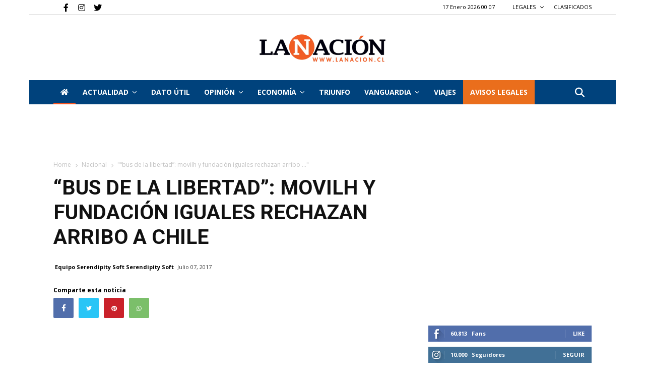

--- FILE ---
content_type: text/html; charset=UTF-8
request_url: https://www.lanacion.cl/bus-de-la-libertad-movilh-y-fundacion-iguales-rechazan-arribo-a-chile/
body_size: 28308
content:


<!doctype html>
<html lang="es-CL">

<head>
    
  
     <link rel="me" href="https://twitter.com/nacioncl">
    
    
               
        
  
        <meta name="twitter:card" content="summary_large_image" />
        <meta name="twitter:site" content="La Nación" />
        <meta name="twitter:creator" content="@nacioncl" />
        <meta name="twitter:text:title" content="“Bus de la Libertad”: Movilh y Fundación Iguales rechazan arribo a ..." />
        <meta property="og:url" content="https://www.lanacion.cl/bus-de-la-libertad-movilh-y-fundacion-iguales-rechazan-arribo-a-chile/" />
        <meta name="twitter:title" content="“Bus de la Libertad”: Movilh y Fundación Iguales rechazan arribo a ..." />
        <meta name="twitter:description" content="" />
        <meta name="twitter:image" content="https://www.lanacion.cl/~wwlana" />
        <meta property="og:title" content="“Bus de la Libertad”: Movilh y Fundación Iguales rechazan arribo a ..." />
        
        
        <meta property="og:image:width" content="300">
        <meta property="og:image:height" content="300">
        
        <meta property="og:type" content="article" />
        <meta property="og:description"  content="" />
        <meta property="og:image:secure_url" itemprop="image" content="https://www.lanacion.cl/~wwlana" />
        
        <meta property="og:image:type" content="image/png" />
        
        
        <title>“Bus de la Libertad”: Movilh y Fundación Iguales rechazan arribo a Chile</title>
        
        <meta name="description" content="">
        
        
    
    
   
    

    <meta charset="UTF-8" />

    <meta name="viewport" content="width=device-width, initial-scale=1.0">
    
    <link rel="pingback" href="https://www.lanacion.cl/xmlrpc.php" />
    <link rel="icon" type="image/png" href="https://www.lanacion.cl/wp-content/themes/lanacion/iconnac.png" data-spai-eager="1">
    
    <meta name="robots" content="index, follow" />
    <meta name="googlebot" content="index, follow, max-snippet:-1, max-image-preview:large, max-video-preview:-1" />
    <meta name="bingbot" content="index, follow, max-snippet:-1, max-image-preview:large, max-video-preview:-1" />
            <link rel="canonical" href="https://www.lanacion.cl/bus-de-la-libertad-movilh-y-fundacion-iguales-rechazan-arribo-a-chile/" />

           
    <meta property="og:locale" content="es_ES" />


    <meta property="og:site_name" content="La Nación" />
    <meta property="article:publisher" content="https://www.facebook.com/lanacionchile" />
    <meta property="article:modified_time" content="2023-03-13T15:13:18+00:00" />

    <link rel='dns-prefetch' href='//fonts.googleapis.com' />
    
    <link href='https://fonts.gstatic.com' crossorigin rel='preconnect' />

    <link rel="alternate" type="application/rss+xml" title="La Nación &raquo; Feed" href="https://www.lanacion.cl/feed/" />
    <link rel="alternate" type="application/rss+xml" title="La Nación &raquo; Feed de comentarios" href="https://www.lanacion.cl/comments/feed/" />
    <link rel="alternate" type="application/rss+xml" title="La Nación &raquo; Home Feed de comentarios" href="https://www.lanacion.cl/home/feed/" />


    <link rel='preload' as="style" onload="this.onload=null;this.rel='stylesheet'" href='https://www.lanacion.cl/wp-content/themes/lanacion/style_3.css?ver=1768608445' type='text/css' media='all' />

    <link rel='stylesheet' onload="this.onload=null;this.rel='stylesheet'" id='wp-block-library-css' href='https://www.lanacion.cl/wp-content/themes/lanacion/assets/css/block-library/style.min.css?ver=1768608445' type='text/css' media='all'  />
    <link rel='stylesheet' onload="this.onload=null;this.rel='stylesheet'"  id='td-plugin-multi-purpose-css' href='https://www.lanacion.cl/wp-content/themes/lanacion/assets/css/td-multi-purpose/style.css?ver=1768608445' type='text/css' media='all' />

    <!-- Fontawesome -->
    <link rel="stylesheet" onload="this.onload=null;this.rel='stylesheet'" href="https://cdnjs.cloudflare.com/ajax/libs/font-awesome/6.4.0/css/fontawesome.min.css" integrity="sha512-SgaqKKxJDQ/tAUAAXzvxZz33rmn7leYDYfBP+YoMRSENhf3zJyx3SBASt/OfeQwBHA1nxMis7mM3EV/oYT6Fdw==" crossorigin="anonymous" referrerpolicy="no-referrer" />
    <link rel="stylesheet" onload="this.onload=null;this.rel='stylesheet'" href="https://cdnjs.cloudflare.com/ajax/libs/font-awesome/6.4.0/css/all.min.css" integrity="sha512-iecdLmaskl7CVkqkXNQ/ZH/XLlvWZOJyj7Yy7tcenmpD1ypASozpmT/E0iPtmFIB46ZmdtAc9eNBvH0H/ZpiBw==" crossorigin="anonymous" referrerpolicy="no-referrer" />
    <!-- Fontawesome -->

    <link rel='preload' as="style" onload="this.onload=null;this.rel='stylesheet'" id='google-fonts-style-css' href='https://fonts.googleapis.com/css?family=Open+Sans%3A400%2C600%2C700%2C300%7CRoboto%3A400%2C500%2C700%2C300&#038;display=swap&#038;ver=10.3.4' type='text/css' media='all' />
    <link rel='stylesheet' id='font-awesome-official-css' href='https://use.fontawesome.com/releases/v5.13.0/css/all.css' type='text/css' media='all' integrity="sha384-Bfad6CLCknfcloXFOyFnlgtENryhrpZCe29RTifKEixXQZ38WheV+i/6YWSzkz3V" crossorigin="anonymous" />

    <link rel='preload' as="style" onload="this.onload=null;this.rel='stylesheet'" href='https://www.lanacion.cl/wp-content/themes/lanacion/style_4.css?ver=1768608445' type='text/css' media='all' />

    <script type="text/javascript" src="https://www.lanacion.cl/wp-content/themes/lanacion/assets/js/scroll-opacity.js"></script>


    <link rel='stylesheet' id='td-theme-css' onload="this.onload=null;this.rel='stylesheet'" href='https://www.lanacion.cl/wp-content/themes/lanacion/style.css?ver=1768608445' type='text/css' media='all' />
    <link rel='preload' as="style" onload="this.onload=null;this.rel='stylesheet'" href='https://www.lanacion.cl/wp-content/themes/lanacion/style_5.css?ver=1768608445' type='text/css' media='all' />



    <link rel='stylesheet' onload="this.onload=null;this.rel='stylesheet'" id='td-legacy-framework-front-style-css' href='https://www.lanacion.cl/wp-content/themes/lanacion/assets/css/td_legacy_main.css?ver=1768608445' type='text/css' media='all' />
    <link rel='stylesheet' onload="this.onload=null;this.rel='stylesheet'" id='td-standard-pack-framework-front-style-css' href='https://www.lanacion.cl/wp-content/themes/lanacion/assets/css/td_standard_pack_main.css?ver=1768608445' type='text/css' media='all' />
    <link rel='stylesheet' onload="this.onload=null;this.rel='stylesheet'" id='tdb_front_style-css' href='https://www.lanacion.cl/wp-content/themes/lanacion/assets/css/tdb_less_front.css?ver=1768608445' type='text/css' media='all' />


    <script  type='text/javascript' src='https://www.lanacion.cl/wp-content/themes/lanacion/assets/js/jquery.js?ver=1768608445'></script>
    <script  type='text/javascript' src='https://www.lanacion.cl/wp-content/themes/lanacion/assets/js/jquery-migrate.min.js?ver=1768608445'></script>

    <link rel='shortlink' href='https://www.lanacion.cl/' />

    <script async>
        var tdBlocksArray = []; //here we store all the items for the current page

        //td_block class - each ajax block uses a object of this class for requests
        function tdBlock() {
            this.id = '';
            this.block_type = 1; //block type id (1-234 etc)
            this.atts = '';
            this.td_column_number = '';
            this.td_current_page = 1; //
            this.post_count = 0; //from wp
            this.found_posts = 0; //from wp
            this.max_num_pages = 0; //from wp
            this.td_filter_value = ''; //current live filter value
            this.is_ajax_running = false;
            this.td_user_action = ''; // load more or infinite loader (used by the animation)
            this.header_color = '';
            this.ajax_pagination_infinite_stop = ''; //show load more at page x
        }


        // td_js_generator - mini detector
        (function() {
            var htmlTag = document.getElementsByTagName("html")[0];

            if (navigator.userAgent.indexOf("MSIE 10.0") > -1) {
                htmlTag.className += ' ie10';
            }

            if (!!navigator.userAgent.match(/Trident.*rv\:11\./)) {
                htmlTag.className += ' ie11';
            }

            if (navigator.userAgent.indexOf("Edge") > -1) {
                htmlTag.className += ' ieEdge';
            }

            if (/(iPad|iPhone|iPod)/g.test(navigator.userAgent)) {
                htmlTag.className += ' td-md-is-ios';
            }

            var user_agent = navigator.userAgent.toLowerCase();
            if (user_agent.indexOf("android") > -1) {
                htmlTag.className += ' td-md-is-android';
            }

            if (-1 !== navigator.userAgent.indexOf('Mac OS X')) {
                htmlTag.className += ' td-md-is-os-x';
            }

            if (/chrom(e|ium)/.test(navigator.userAgent.toLowerCase())) {
                htmlTag.className += ' td-md-is-chrome';
            }

            if (-1 !== navigator.userAgent.indexOf('Firefox')) {
                htmlTag.className += ' td-md-is-firefox';
            }

            if (-1 !== navigator.userAgent.indexOf('Safari') && -1 === navigator.userAgent.indexOf('Chrome')) {
                htmlTag.className += ' td-md-is-safari';
            }

            if (-1 !== navigator.userAgent.indexOf('IEMobile')) {
                htmlTag.className += ' td-md-is-iemobile';
            }

        })();




        var tdLocalCache = {};

        (function() {
            "use strict";

            tdLocalCache = {
                data: {},
                remove: function(resource_id) {
                    delete tdLocalCache.data[resource_id];
                },
                exist: function(resource_id) {
                    return tdLocalCache.data.hasOwnProperty(resource_id) && tdLocalCache.data[resource_id] !== null;
                },
                get: function(resource_id) {
                    return tdLocalCache.data[resource_id];
                },
                set: function(resource_id, cachedData) {
                    tdLocalCache.remove(resource_id);
                    tdLocalCache.data[resource_id] = cachedData;
                }
            };
        })();



        var td_viewport_interval_list = [{
            "limitBottom": 767,
            "sidebarWidth": 228
        }, {
            "limitBottom": 1018,
            "sidebarWidth": 300
        }, {
            "limitBottom": 1140,
            "sidebarWidth": 324
        }];
        var tds_general_modal_image = "yes";
        var tdc_is_installed = "yes";
        var td_ajax_url = "http:\/\/162.215.130.27/~wwlana\/wp-admin\/admin-ajax.php?td_theme_name=lanacion";
        // var td_get_template_directory_uri = "http:\/\/new_lanacion.test\/wp-content\/plugins\/td-composer\/legacy\/common";
        var tds_snap_menu = "snap";
        var tds_logo_on_sticky = "";
        var tds_header_style = "9";
        var td_please_wait = "Please wait...";
        var td_email_user_pass_incorrect = "User or password incorrect!";
        var td_email_user_incorrect = "Email or username incorrect!";
        var td_email_incorrect = "Email incorrect!";
        var tds_more_articles_on_post_enable = "";
        var tds_more_articles_on_post_time_to_wait = "";
        var tds_more_articles_on_post_pages_distance_from_top = 0;
        var tds_theme_color_site_wide = "#ea6e1c";
        var tds_smart_sidebar = "";
        var tdThemeName = "Newspaper";
        var td_magnific_popup_translation_tPrev = "Previous (Left arrow key)";
        var td_magnific_popup_translation_tNext = "Next (Right arrow key)";
        var td_magnific_popup_translation_tCounter = "%curr% de %total%";
        var td_magnific_popup_translation_ajax_tError = "The content from %url% could not be loaded.";
        var td_magnific_popup_translation_image_tError = "The image #%curr% could not be loaded.";
        var tdBlockNonce = "576c976618";
        var tdDateNamesI18n = {
            "month_names": ["Enero", "Febrero", "Marzo", "Abril", "Mayo", "Junio", "Julio", "Agosto", "Septiembre", "Octubre", "Noviembre", "Diciembre"],
            "month_names_short": ["Ene", "Feb", "Mar", "Abr", "May", "Jun", "Jul", "Ago", "Sep", "Oct", "Nov", "Dic"],
            "day_names": ["Domingo", "Lunes", "Martes", "Mi\u00e9rcoles", "Jueves", "Viernes", "S\u00e1bado"],
            "day_names_short": ["Dom", "Lun", "Mar", "Mi\u00e9", "Jue", "Vie", "S\u00e1b"]
        };
        var td_ad_background_click_link = "";
        var td_ad_background_click_target = "";
    </script>


    <link rel='stylesheet' onload="this.onload=null;this.rel='stylesheet'" href='https://www.lanacion.cl/wp-content/themes/lanacion/style_2.css?ver=1768608445' type='text/css' media='all' />

    
    <script async src="https://securepubads.g.doubleclick.net/tag/js/gpt.js"></script>
    

    
    <script>
      window.googletag = window.googletag || {cmd: []};
      googletag.cmd.push(function() {
        googletag.defineSlot('/301689791/ads_LN_21_home_970x90', [970, 90], 'div-gpt-ad-1712937624795-0').addService(googletag.pubads());
        googletag.pubads().enableSingleRequest();
        googletag.enableServices();
      });
    </script>

    <script>
        window.googletag = window.googletag || {
            cmd: []
        };
        googletag.cmd.push(function() {
            googletag.defineSlot('/301689791/TRIUNFO_Home_sobre_portada_728x90', [728, 90], 'div-gpt-ad-1590792405952-0').addService(googletag.pubads());
            googletag.pubads().enableSingleRequest();
            googletag.enableServices();
        });
    </script>

    <script>
        window.googletag = window.googletag || {
            cmd: []
        };
        googletag.cmd.push(function() {
            googletag.defineSlot('/301689791/TRIUNFO_Home_bajo_portada_728x90', [728, 90], 'div-gpt-ad-1590792615507-0').addService(googletag.pubads());
            googletag.pubads().enableSingleRequest();
            googletag.enableServices();
        });
    </script>

    <script>
        window.googletag = window.googletag || {
            cmd: []
        };
        googletag.cmd.push(function() {
            googletag.defineSlot('/301689791/TRIUNFO_Home_(bajo_nacional)_728x90px', [728, 90], 'div-gpt-ad-1590792971571-0').addService(googletag.pubads());
            googletag.pubads().enableSingleRequest();
            googletag.enableServices();
        });
    </script>

    <script>
        window.googletag = window.googletag || {
            cmd: []
        };
        googletag.cmd.push(function() {
            googletag.defineSlot('/301689791/TRIUNFO_Home_(bajo_internacional)_728x90px', [728, 90], 'div-gpt-ad-1590793353547-0').addService(googletag.pubads());
            googletag.pubads().enableSingleRequest();
            googletag.enableServices();
        });
    </script>


    <script>
        window.googletag = window.googletag || {
            cmd: []
        };
        googletag.cmd.push(function() {
            googletag.defineSlot('/301689791/TRIUNFO_Footer_categorIa_728x90px', [
                [728, 90],
                [120, 90],
                [220, 90]
            ], 'div-gpt-ad-1590794060082-0').addService(googletag.pubads());
            googletag.pubads().enableSingleRequest();
            googletag.enableServices();
        });
    </script>

    <script>
        window.googletag = window.googletag || {
            cmd: []
        };
        googletag.cmd.push(function() {
            googletag.defineSlot('/301689791/TRIUNFO_Home_lateral_(social)_300x250px', [200, 200], 'div-gpt-ad-1590797940063-0').addService(googletag.companionAds()).addService(googletag.pubads());
            googletag.pubads().enableSingleRequest();
            googletag.pubads().enableVideoAds();
            googletag.companionAds().setRefreshUnfilledSlots(true);
            googletag.enableServices();
        });
    </script>

    
    <script>
        window.googletag = window.googletag || {
            cmd: []
        };
        googletag.cmd.push(function() {
            googletag.defineSlot('/301689791/TRIUNFO_Home_(bajo_actualidad)_728x90', [728, 90], 'div-gpt-ad-1590798588634-0').addService(googletag.pubads());
            googletag.pubads().enableSingleRequest();
            googletag.enableServices();
        });
    </script>

    <script>
        window.googletag = window.googletag || {
            cmd: []
        };
        googletag.cmd.push(function() {
            googletag.defineSlot('/301689791/TRIUNFO_Home_lateral_(social)_300x250px', [300, 250], 'div-gpt-ad-1590798672486-0').addService(googletag.pubads());
            googletag.pubads().enableSingleRequest();
            googletag.enableServices();
        });
    </script>


    <!-- Global site tag (gtag.js) - Google Analytics -->
    <script async src="https://www.googletagmanager.com/gtag/js?id=UA-18933505-1"></script>
    <script>
        window.dataLayer = window.dataLayer || [];

        function gtag() {
            dataLayer.push(arguments);
        }
        gtag('js', new Date());

        gtag('config', 'UA-18933505-1');
    </script>

    <!-- Google tag (gtag.js) --> <!-- Instalado 01092022 -->
    <script async src="https://www.googletagmanager.com/gtag/js?id=G-VDSKVE0JRC"></script>
    <script>
        window.dataLayer = window.dataLayer || [];

        function gtag() {
            dataLayer.push(arguments);
        }
        gtag('js', new Date());

        gtag('config', 'G-VDSKVE0JRC');
    </script>

    <!-- Sobre portada Movil -->

    
    <script>
        window.googletag = window.googletag || {
            cmd: []
        };
        googletag.cmd.push(function() {
            googletag.defineSlot('/301689791/LANACION2020_SOBRE_PORTADA', [320, 50], 'div-gpt-ad-1593529597621-0').addService(googletag.pubads());
            googletag.pubads().enableSingleRequest();
            googletag.enableServices();
        });
    </script>

    <!-- Bajo portada Movil -->

    
    <script>
        window.googletag = window.googletag || {
            cmd: []
        };
        googletag.cmd.push(function() {
            googletag.defineSlot('/301689791/LANACION2020_BANNER_BAJO_PORTADA', [320, 50], 'div-gpt-ad-1593532784599-0').addService(googletag.pubads());
            googletag.pubads().enableSingleRequest();
            googletag.enableServices();
        });
    </script>



    
    <script>
        window.googletag = window.googletag || {
            cmd: []
        };
        googletag.cmd.push(function() {
            googletag.defineSlot('/301689791/LANACION2020_MOVIL', [300, 250], 'div-gpt-ad-1595016144843-0').addService(googletag.pubads());
            googletag.pubads().enableSingleRequest();
            googletag.enableServices();
        });
    </script>


    
    <script>
        window.googletag = window.googletag || {
            cmd: []
        };
        googletag.cmd.push(function() {
            googletag.defineSlot('/301689791/LANACION_NOTAS728', [728, 90], 'div-gpt-ad-1596062813118-0').addService(googletag.pubads());
            googletag.pubads().enableSingleRequest();
            googletag.enableServices();
        });
    </script>


    <!-- Mensaje bloque AD BLOCK -->
    <script async src="https://fundingchoicesmessages.google.com/i/pub-9897698100496231?ers=1" nonce="AVF4t_QEcGyG24KtOADkmA"></script>

    <script nonce="AVF4t_QEcGyG24KtOADkmA">
        (function() {
            function signalGooglefcPresent() {
                if (!window.frames['googlefcPresent']) {
                    if (document.body) {
                        const iframe = document.createElement('iframe');
                        iframe.style = 'width: 0; height: 0; border: none; z-index: -1000; left: -1000px; top: -1000px;';
                        iframe.style.display = 'none';
                        iframe.name = 'googlefcPresent';
                        document.body.appendChild(iframe);
                    } else {
                        setTimeout(signalGooglefcPresent, 0);
                    }
                }
            }
            signalGooglefcPresent();
        })();
    </script>

<link rel='stylesheet' onload="this.onload=null;this.rel='stylesheet'" href='https://www.lanacion.cl/wp-content/themes/lanacion/style_6.css?ver=1768608445' type='text/css' media='all' />

    <!-- Button style compiled by theme -->


    <link rel='stylesheet' onload="this.onload=null;this.rel='stylesheet'" href='https://www.lanacion.cl/wp-content/themes/lanacion/style_7.css?ver=1768608445' type='text/css' media='all' />


    <meta name='robots' content='index, follow, max-image-preview:large, max-snippet:-1, max-video-preview:-1' />

	<!-- This site is optimized with the Yoast SEO plugin v21.2 - https://yoast.com/wordpress/plugins/seo/ -->
	<link rel="canonical" href="https://www.lanacion.cl/bus-de-la-libertad-movilh-y-fundacion-iguales-rechazan-arribo-a-chile/" />
	<meta property="og:locale" content="es_ES" />
	<meta property="og:type" content="article" />
	<meta property="og:title" content="“Bus de la Libertad”: Movilh y Fundación Iguales rechazan arribo a Chile - La Nación" />
	<meta property="og:description" content="El próximo lunes 10 de julio debiera llegar a Chile el polémico “Bus de la Libertad”, que simboliza la campaña internacional de la ONG CitizenGo contra la libertad de identidad de género en los menores de edad. Esta organización no gubernamental, que anteriormente se llamó Hazte Oír, ha emprendido campañas en diversos países con lemas [&hellip;]" />
	<meta property="og:url" content="https://www.lanacion.cl/bus-de-la-libertad-movilh-y-fundacion-iguales-rechazan-arribo-a-chile/" />
	<meta property="og:site_name" content="La Nación" />
	<meta property="article:publisher" content="https://www.facebook.com/lanacionchile" />
	<meta property="article:published_time" content="2017-07-07T22:38:48+00:00" />
	<meta property="article:modified_time" content="2020-08-02T22:40:19+00:00" />
	<meta name="author" content="Equipo Serendipity Soft Serendipity Soft" />
	<meta name="twitter:card" content="summary_large_image" />
	<meta name="twitter:label1" content="Written by" />
	<meta name="twitter:data1" content="Equipo Serendipity Soft Serendipity Soft" />
	<meta name="twitter:label2" content="Est. reading time" />
	<meta name="twitter:data2" content="3 minutos" />
	<script type="application/ld+json" class="yoast-schema-graph">{"@context":"https://schema.org","@graph":[{"@type":"Article","@id":"https://www.lanacion.cl/bus-de-la-libertad-movilh-y-fundacion-iguales-rechazan-arribo-a-chile/#article","isPartOf":{"@id":"https://www.lanacion.cl/bus-de-la-libertad-movilh-y-fundacion-iguales-rechazan-arribo-a-chile/"},"author":{"name":"Equipo Serendipity Soft Serendipity Soft","@id":"https://www.lanacion.cl/#/schema/person/5f3b481f40436bc161d9ab8c3f0413d0"},"headline":"“Bus de la Libertad”: Movilh y Fundación Iguales rechazan arribo a Chile","datePublished":"2017-07-07T22:38:48+00:00","dateModified":"2020-08-02T22:40:19+00:00","mainEntityOfPage":{"@id":"https://www.lanacion.cl/bus-de-la-libertad-movilh-y-fundacion-iguales-rechazan-arribo-a-chile/"},"wordCount":696,"commentCount":0,"publisher":{"@id":"https://www.lanacion.cl/#organization"},"articleSection":["Nacional"],"inLanguage":"es-CL","potentialAction":[{"@type":"CommentAction","name":"Comment","target":["https://www.lanacion.cl/bus-de-la-libertad-movilh-y-fundacion-iguales-rechazan-arribo-a-chile/#respond"]}]},{"@type":"WebPage","@id":"https://www.lanacion.cl/bus-de-la-libertad-movilh-y-fundacion-iguales-rechazan-arribo-a-chile/","url":"https://www.lanacion.cl/bus-de-la-libertad-movilh-y-fundacion-iguales-rechazan-arribo-a-chile/","name":"“Bus de la Libertad”: Movilh y Fundación Iguales rechazan arribo a Chile - La Nación","isPartOf":{"@id":"https://www.lanacion.cl/#website"},"datePublished":"2017-07-07T22:38:48+00:00","dateModified":"2020-08-02T22:40:19+00:00","breadcrumb":{"@id":"https://www.lanacion.cl/bus-de-la-libertad-movilh-y-fundacion-iguales-rechazan-arribo-a-chile/#breadcrumb"},"inLanguage":"es-CL","potentialAction":[{"@type":"ReadAction","target":["https://www.lanacion.cl/bus-de-la-libertad-movilh-y-fundacion-iguales-rechazan-arribo-a-chile/"]}]},{"@type":"BreadcrumbList","@id":"https://www.lanacion.cl/bus-de-la-libertad-movilh-y-fundacion-iguales-rechazan-arribo-a-chile/#breadcrumb","itemListElement":[{"@type":"ListItem","position":1,"name":"Portada","item":"https://www.lanacion.cl/"},{"@type":"ListItem","position":2,"name":"“Bus de la Libertad”: Movilh y Fundación Iguales rechazan arribo a Chile"}]},{"@type":"WebSite","@id":"https://www.lanacion.cl/#website","url":"https://www.lanacion.cl/","name":"La Nación","description":"Diario La Nación","publisher":{"@id":"https://www.lanacion.cl/#organization"},"potentialAction":[{"@type":"SearchAction","target":{"@type":"EntryPoint","urlTemplate":"https://www.lanacion.cl/?s={search_term_string}"},"query-input":"required name=search_term_string"}],"inLanguage":"es-CL"},{"@type":"Organization","@id":"https://www.lanacion.cl/#organization","name":"La Nación","url":"https://www.lanacion.cl/","logo":{"@type":"ImageObject","inLanguage":"es-CL","@id":"https://www.lanacion.cl/#/schema/logo/image/","url":"https://www.lanacion.cl/wp-content/uploads/2023/04/LOGO_LaNacion-500x110-1.png","contentUrl":"https://www.lanacion.cl/wp-content/uploads/2023/04/LOGO_LaNacion-500x110-1.png","width":500,"height":110,"caption":"La Nación"},"image":{"@id":"https://www.lanacion.cl/#/schema/logo/image/"},"sameAs":["https://www.facebook.com/lanacionchile"]},{"@type":"Person","@id":"https://www.lanacion.cl/#/schema/person/5f3b481f40436bc161d9ab8c3f0413d0","name":"Equipo Serendipity Soft Serendipity Soft","image":{"@type":"ImageObject","inLanguage":"es-CL","@id":"https://www.lanacion.cl/#/schema/person/image/","url":"https://secure.gravatar.com/avatar/eb2903470bcfc5e286d91412d14480f5?s=96&d=mm&r=g","contentUrl":"https://secure.gravatar.com/avatar/eb2903470bcfc5e286d91412d14480f5?s=96&d=mm&r=g","caption":"Equipo Serendipity Soft Serendipity Soft"},"sameAs":["https://serendipitysoft.com"]}]}</script>
	<!-- / Yoast SEO plugin. -->


<link rel="alternate" type="application/rss+xml" title="La Nación &raquo; “Bus de la Libertad”: Movilh y Fundación Iguales rechazan arribo a Chile Feed de comentarios" href="https://www.lanacion.cl/bus-de-la-libertad-movilh-y-fundacion-iguales-rechazan-arribo-a-chile/feed/" />
<script type="text/javascript">
window._wpemojiSettings = {"baseUrl":"https:\/\/s.w.org\/images\/core\/emoji\/14.0.0\/72x72\/","ext":".png","svgUrl":"https:\/\/s.w.org\/images\/core\/emoji\/14.0.0\/svg\/","svgExt":".svg","source":{"concatemoji":"https:\/\/www.lanacion.cl\/wp-includes\/js\/wp-emoji-release.min.js?ver=4e58c7f6739e941f5415cd9b6b9fdf88"}};
/*! This file is auto-generated */
!function(e,a,t){var n,r,o,i=a.createElement("canvas"),p=i.getContext&&i.getContext("2d");function s(e,t){p.clearRect(0,0,i.width,i.height),p.fillText(e,0,0);e=i.toDataURL();return p.clearRect(0,0,i.width,i.height),p.fillText(t,0,0),e===i.toDataURL()}function c(e){var t=a.createElement("script");t.src=e,t.defer=t.type="text/javascript",a.getElementsByTagName("head")[0].appendChild(t)}for(o=Array("flag","emoji"),t.supports={everything:!0,everythingExceptFlag:!0},r=0;r<o.length;r++)t.supports[o[r]]=function(e){if(p&&p.fillText)switch(p.textBaseline="top",p.font="600 32px Arial",e){case"flag":return s("\ud83c\udff3\ufe0f\u200d\u26a7\ufe0f","\ud83c\udff3\ufe0f\u200b\u26a7\ufe0f")?!1:!s("\ud83c\uddfa\ud83c\uddf3","\ud83c\uddfa\u200b\ud83c\uddf3")&&!s("\ud83c\udff4\udb40\udc67\udb40\udc62\udb40\udc65\udb40\udc6e\udb40\udc67\udb40\udc7f","\ud83c\udff4\u200b\udb40\udc67\u200b\udb40\udc62\u200b\udb40\udc65\u200b\udb40\udc6e\u200b\udb40\udc67\u200b\udb40\udc7f");case"emoji":return!s("\ud83e\udef1\ud83c\udffb\u200d\ud83e\udef2\ud83c\udfff","\ud83e\udef1\ud83c\udffb\u200b\ud83e\udef2\ud83c\udfff")}return!1}(o[r]),t.supports.everything=t.supports.everything&&t.supports[o[r]],"flag"!==o[r]&&(t.supports.everythingExceptFlag=t.supports.everythingExceptFlag&&t.supports[o[r]]);t.supports.everythingExceptFlag=t.supports.everythingExceptFlag&&!t.supports.flag,t.DOMReady=!1,t.readyCallback=function(){t.DOMReady=!0},t.supports.everything||(n=function(){t.readyCallback()},a.addEventListener?(a.addEventListener("DOMContentLoaded",n,!1),e.addEventListener("load",n,!1)):(e.attachEvent("onload",n),a.attachEvent("onreadystatechange",function(){"complete"===a.readyState&&t.readyCallback()})),(e=t.source||{}).concatemoji?c(e.concatemoji):e.wpemoji&&e.twemoji&&(c(e.twemoji),c(e.wpemoji)))}(window,document,window._wpemojiSettings);
</script>
<style type="text/css">
img.wp-smiley,
img.emoji {
	display: inline !important;
	border: none !important;
	box-shadow: none !important;
	height: 1em !important;
	width: 1em !important;
	margin: 0 0.07em !important;
	vertical-align: -0.1em !important;
	background: none !important;
	padding: 0 !important;
}
</style>
	<link rel='stylesheet' id='wp-block-library-css' href='https://www.lanacion.cl/wp-includes/css/dist/block-library/style.min.css?ver=4e58c7f6739e941f5415cd9b6b9fdf88' type='text/css' media='all' />
<link rel='stylesheet' id='classic-theme-styles-css' href='https://www.lanacion.cl/wp-includes/css/classic-themes.min.css?ver=4e58c7f6739e941f5415cd9b6b9fdf88' type='text/css' media='all' />
<style id='global-styles-inline-css' type='text/css'>
body{--wp--preset--color--black: #000000;--wp--preset--color--cyan-bluish-gray: #abb8c3;--wp--preset--color--white: #ffffff;--wp--preset--color--pale-pink: #f78da7;--wp--preset--color--vivid-red: #cf2e2e;--wp--preset--color--luminous-vivid-orange: #ff6900;--wp--preset--color--luminous-vivid-amber: #fcb900;--wp--preset--color--light-green-cyan: #7bdcb5;--wp--preset--color--vivid-green-cyan: #00d084;--wp--preset--color--pale-cyan-blue: #8ed1fc;--wp--preset--color--vivid-cyan-blue: #0693e3;--wp--preset--color--vivid-purple: #9b51e0;--wp--preset--gradient--vivid-cyan-blue-to-vivid-purple: linear-gradient(135deg,rgba(6,147,227,1) 0%,rgb(155,81,224) 100%);--wp--preset--gradient--light-green-cyan-to-vivid-green-cyan: linear-gradient(135deg,rgb(122,220,180) 0%,rgb(0,208,130) 100%);--wp--preset--gradient--luminous-vivid-amber-to-luminous-vivid-orange: linear-gradient(135deg,rgba(252,185,0,1) 0%,rgba(255,105,0,1) 100%);--wp--preset--gradient--luminous-vivid-orange-to-vivid-red: linear-gradient(135deg,rgba(255,105,0,1) 0%,rgb(207,46,46) 100%);--wp--preset--gradient--very-light-gray-to-cyan-bluish-gray: linear-gradient(135deg,rgb(238,238,238) 0%,rgb(169,184,195) 100%);--wp--preset--gradient--cool-to-warm-spectrum: linear-gradient(135deg,rgb(74,234,220) 0%,rgb(151,120,209) 20%,rgb(207,42,186) 40%,rgb(238,44,130) 60%,rgb(251,105,98) 80%,rgb(254,248,76) 100%);--wp--preset--gradient--blush-light-purple: linear-gradient(135deg,rgb(255,206,236) 0%,rgb(152,150,240) 100%);--wp--preset--gradient--blush-bordeaux: linear-gradient(135deg,rgb(254,205,165) 0%,rgb(254,45,45) 50%,rgb(107,0,62) 100%);--wp--preset--gradient--luminous-dusk: linear-gradient(135deg,rgb(255,203,112) 0%,rgb(199,81,192) 50%,rgb(65,88,208) 100%);--wp--preset--gradient--pale-ocean: linear-gradient(135deg,rgb(255,245,203) 0%,rgb(182,227,212) 50%,rgb(51,167,181) 100%);--wp--preset--gradient--electric-grass: linear-gradient(135deg,rgb(202,248,128) 0%,rgb(113,206,126) 100%);--wp--preset--gradient--midnight: linear-gradient(135deg,rgb(2,3,129) 0%,rgb(40,116,252) 100%);--wp--preset--duotone--dark-grayscale: url('#wp-duotone-dark-grayscale');--wp--preset--duotone--grayscale: url('#wp-duotone-grayscale');--wp--preset--duotone--purple-yellow: url('#wp-duotone-purple-yellow');--wp--preset--duotone--blue-red: url('#wp-duotone-blue-red');--wp--preset--duotone--midnight: url('#wp-duotone-midnight');--wp--preset--duotone--magenta-yellow: url('#wp-duotone-magenta-yellow');--wp--preset--duotone--purple-green: url('#wp-duotone-purple-green');--wp--preset--duotone--blue-orange: url('#wp-duotone-blue-orange');--wp--preset--font-size--small: 13px;--wp--preset--font-size--medium: 20px;--wp--preset--font-size--large: 36px;--wp--preset--font-size--x-large: 42px;--wp--preset--spacing--20: 0,44rem;--wp--preset--spacing--30: 0,67rem;--wp--preset--spacing--40: 1rem;--wp--preset--spacing--50: 1,5rem;--wp--preset--spacing--60: 2,25rem;--wp--preset--spacing--70: 3,38rem;--wp--preset--spacing--80: 5,06rem;--wp--preset--shadow--natural: 6px 6px 9px rgba(0, 0, 0, 0.2);--wp--preset--shadow--deep: 12px 12px 50px rgba(0, 0, 0, 0.4);--wp--preset--shadow--sharp: 6px 6px 0px rgba(0, 0, 0, 0.2);--wp--preset--shadow--outlined: 6px 6px 0px -3px rgba(255, 255, 255, 1), 6px 6px rgba(0, 0, 0, 1);--wp--preset--shadow--crisp: 6px 6px 0px rgba(0, 0, 0, 1);}:where(.is-layout-flex){gap: 0.5em;}body .is-layout-flow > .alignleft{float: left;margin-inline-start: 0;margin-inline-end: 2em;}body .is-layout-flow > .alignright{float: right;margin-inline-start: 2em;margin-inline-end: 0;}body .is-layout-flow > .aligncenter{margin-left: auto !important;margin-right: auto !important;}body .is-layout-constrained > .alignleft{float: left;margin-inline-start: 0;margin-inline-end: 2em;}body .is-layout-constrained > .alignright{float: right;margin-inline-start: 2em;margin-inline-end: 0;}body .is-layout-constrained > .aligncenter{margin-left: auto !important;margin-right: auto !important;}body .is-layout-constrained > :where(:not(.alignleft):not(.alignright):not(.alignfull)){max-width: var(--wp--style--global--content-size);margin-left: auto !important;margin-right: auto !important;}body .is-layout-constrained > .alignwide{max-width: var(--wp--style--global--wide-size);}body .is-layout-flex{display: flex;}body .is-layout-flex{flex-wrap: wrap;align-items: center;}body .is-layout-flex > *{margin: 0;}:where(.wp-block-columns.is-layout-flex){gap: 2em;}.has-black-color{color: var(--wp--preset--color--black) !important;}.has-cyan-bluish-gray-color{color: var(--wp--preset--color--cyan-bluish-gray) !important;}.has-white-color{color: var(--wp--preset--color--white) !important;}.has-pale-pink-color{color: var(--wp--preset--color--pale-pink) !important;}.has-vivid-red-color{color: var(--wp--preset--color--vivid-red) !important;}.has-luminous-vivid-orange-color{color: var(--wp--preset--color--luminous-vivid-orange) !important;}.has-luminous-vivid-amber-color{color: var(--wp--preset--color--luminous-vivid-amber) !important;}.has-light-green-cyan-color{color: var(--wp--preset--color--light-green-cyan) !important;}.has-vivid-green-cyan-color{color: var(--wp--preset--color--vivid-green-cyan) !important;}.has-pale-cyan-blue-color{color: var(--wp--preset--color--pale-cyan-blue) !important;}.has-vivid-cyan-blue-color{color: var(--wp--preset--color--vivid-cyan-blue) !important;}.has-vivid-purple-color{color: var(--wp--preset--color--vivid-purple) !important;}.has-black-background-color{background-color: var(--wp--preset--color--black) !important;}.has-cyan-bluish-gray-background-color{background-color: var(--wp--preset--color--cyan-bluish-gray) !important;}.has-white-background-color{background-color: var(--wp--preset--color--white) !important;}.has-pale-pink-background-color{background-color: var(--wp--preset--color--pale-pink) !important;}.has-vivid-red-background-color{background-color: var(--wp--preset--color--vivid-red) !important;}.has-luminous-vivid-orange-background-color{background-color: var(--wp--preset--color--luminous-vivid-orange) !important;}.has-luminous-vivid-amber-background-color{background-color: var(--wp--preset--color--luminous-vivid-amber) !important;}.has-light-green-cyan-background-color{background-color: var(--wp--preset--color--light-green-cyan) !important;}.has-vivid-green-cyan-background-color{background-color: var(--wp--preset--color--vivid-green-cyan) !important;}.has-pale-cyan-blue-background-color{background-color: var(--wp--preset--color--pale-cyan-blue) !important;}.has-vivid-cyan-blue-background-color{background-color: var(--wp--preset--color--vivid-cyan-blue) !important;}.has-vivid-purple-background-color{background-color: var(--wp--preset--color--vivid-purple) !important;}.has-black-border-color{border-color: var(--wp--preset--color--black) !important;}.has-cyan-bluish-gray-border-color{border-color: var(--wp--preset--color--cyan-bluish-gray) !important;}.has-white-border-color{border-color: var(--wp--preset--color--white) !important;}.has-pale-pink-border-color{border-color: var(--wp--preset--color--pale-pink) !important;}.has-vivid-red-border-color{border-color: var(--wp--preset--color--vivid-red) !important;}.has-luminous-vivid-orange-border-color{border-color: var(--wp--preset--color--luminous-vivid-orange) !important;}.has-luminous-vivid-amber-border-color{border-color: var(--wp--preset--color--luminous-vivid-amber) !important;}.has-light-green-cyan-border-color{border-color: var(--wp--preset--color--light-green-cyan) !important;}.has-vivid-green-cyan-border-color{border-color: var(--wp--preset--color--vivid-green-cyan) !important;}.has-pale-cyan-blue-border-color{border-color: var(--wp--preset--color--pale-cyan-blue) !important;}.has-vivid-cyan-blue-border-color{border-color: var(--wp--preset--color--vivid-cyan-blue) !important;}.has-vivid-purple-border-color{border-color: var(--wp--preset--color--vivid-purple) !important;}.has-vivid-cyan-blue-to-vivid-purple-gradient-background{background: var(--wp--preset--gradient--vivid-cyan-blue-to-vivid-purple) !important;}.has-light-green-cyan-to-vivid-green-cyan-gradient-background{background: var(--wp--preset--gradient--light-green-cyan-to-vivid-green-cyan) !important;}.has-luminous-vivid-amber-to-luminous-vivid-orange-gradient-background{background: var(--wp--preset--gradient--luminous-vivid-amber-to-luminous-vivid-orange) !important;}.has-luminous-vivid-orange-to-vivid-red-gradient-background{background: var(--wp--preset--gradient--luminous-vivid-orange-to-vivid-red) !important;}.has-very-light-gray-to-cyan-bluish-gray-gradient-background{background: var(--wp--preset--gradient--very-light-gray-to-cyan-bluish-gray) !important;}.has-cool-to-warm-spectrum-gradient-background{background: var(--wp--preset--gradient--cool-to-warm-spectrum) !important;}.has-blush-light-purple-gradient-background{background: var(--wp--preset--gradient--blush-light-purple) !important;}.has-blush-bordeaux-gradient-background{background: var(--wp--preset--gradient--blush-bordeaux) !important;}.has-luminous-dusk-gradient-background{background: var(--wp--preset--gradient--luminous-dusk) !important;}.has-pale-ocean-gradient-background{background: var(--wp--preset--gradient--pale-ocean) !important;}.has-electric-grass-gradient-background{background: var(--wp--preset--gradient--electric-grass) !important;}.has-midnight-gradient-background{background: var(--wp--preset--gradient--midnight) !important;}.has-small-font-size{font-size: var(--wp--preset--font-size--small) !important;}.has-medium-font-size{font-size: var(--wp--preset--font-size--medium) !important;}.has-large-font-size{font-size: var(--wp--preset--font-size--large) !important;}.has-x-large-font-size{font-size: var(--wp--preset--font-size--x-large) !important;}
.wp-block-navigation a:where(:not(.wp-element-button)){color: inherit;}
:where(.wp-block-columns.is-layout-flex){gap: 2em;}
.wp-block-pullquote{font-size: 1.5em;line-height: 1.6;}
</style>
<link rel="https://api.w.org/" href="https://www.lanacion.cl/wp-json/" /><link rel="alternate" type="application/json" href="https://www.lanacion.cl/wp-json/wp/v2/posts/39124" /><link rel="alternate" type="application/json+oembed" href="https://www.lanacion.cl/wp-json/oembed/1.0/embed?url=https%3A%2F%2Fwww.lanacion.cl%2Fbus-de-la-libertad-movilh-y-fundacion-iguales-rechazan-arribo-a-chile%2F" />
<link rel="alternate" type="text/xml+oembed" href="https://www.lanacion.cl/wp-json/oembed/1.0/embed?url=https%3A%2F%2Fwww.lanacion.cl%2Fbus-de-la-libertad-movilh-y-fundacion-iguales-rechazan-arribo-a-chile%2F&#038;format=xml" />
</head>

<body data-rsssl=1 class="home page-template-default page page-id-154 td-standard-pack global-block-template-1 tdb-template td-boxed-layout" itemscope="itemscope" itemtype="https://schema.org/WebPage">

    <div class="td-scroll-up"><i class="fa-solid fa-chevron-up"></i></div>

    <div class="td-menu-background"></div>

    <!-- Menu movil -->
    <div id="td-mobile-nav">
    <div class="td-mobile-container">

        <!-- mobile menu top section -->
        <div class="td-menu-socials-wrap">

            <!-- socials -->
            <div class="td-menu-socials">

                <span class="td-social-icon-wrap">
                    <a target="_blank" href="https://www.facebook.com/lanacionchile/" title="Facebook">
                        <!-- <i class="td-icon-font td-icon-facebook"></i> -->
                        <i class="fa-brands fa-facebook-f"></i>
                    </a>
                </span>
                <span class="td-social-icon-wrap">
                    <a target="_blank" href="https://www.instagram.com/lanacioncl/" title="Instagram">
                        <!-- <i class="td-icon-font td-icon-instagram"></i> -->
                        <i class="fa-brands fa-instagram"></i>
                    </a>
                </span>
                <span class="td-social-icon-wrap">
                    <a target="_blank" href="https://twitter.com/nacioncl" title="Twitter">
                        <!-- <i class="td-icon-font td-icon-twitter"></i>-->
                        <i class="fa-brands fa-twitter"></i>
                    </a>
                </span>
            </div>

            <!-- close button -->
            <div class="td-mobile-close">
                <a aria-label="Botón para cerrar" href="#">
                    <!-- <i class="td-icon-close-mobile"></i> -->
                    <i class="fa-solid fa-xmark"></i>
                </a>
            </div>

        </div>

        <!-- login section -->

        <!-- menu section -->
        <div class="td-mobile-content">
            <div class="menu-td-header-nacion-menu-container">
                <ul id="menu-td-header-nacion-menu" class="td-mobile-main-menu">
                    <li id="menu-item-627" class="menu-item menu-item-type-post_type menu-item-object-page menu-item-home current-menu-item page_item page-item-154 current_page_item menu-item-first menu-item-627">
                        <a aria-label="Inicio" href="https://www.lanacion.cl">
                            <i class="fas fa-home"></i>
                        </a>
                    </li>
                    <li id="menu-item-265" class="menu-item menu-item-type-taxonomy menu-item-object-category menu-item-has-children menu-item-265"><a class="nav-link" href="https://www.lanacion.cl/actualidad/">Actualidad<i class="td-icon-menu-right td-element-after"></i></a>
                        <ul class="sub-menu">
                            <li id="menu-item-275" class="menu-item menu-item-type-taxonomy menu-item-object-category menu-item-275"><a class="nav-link" href="https://www.lanacion.cl/internacional/">Internacional</a></li>
                            <li id="menu-item-276" class="menu-item menu-item-type-taxonomy menu-item-object-category menu-item-276"><a class="nav-link" href="https://www.lanacion.cl/nacional/">Nacional</a></li>
                            <li id="menu-item-277" class="menu-item menu-item-type-taxonomy menu-item-object-category menu-item-277"><a class="nav-link" href="https://www.lanacion.cl/politica/">Política</a></li>
                            <li id="menu-item-274" class="menu-item menu-item-type-taxonomy menu-item-object-category menu-item-has-children menu-item-274"><a href="https://www.lanacion.cl/tendencia/">Tendencia<i class="td-icon-menu-right td-element-after"></i></a>
                                <ul id="link-tendencia-movil" class="sub-menu">
                                    <li id="menu-item-288" class="menu-item menu-item-type-taxonomy menu-item-object-category menu-item-288"><a class="nav-link" href="https://www.lanacion.cl/ciencia/">Ciencia</a></li>
                                    <li id="menu-item-287" class="menu-item menu-item-type-taxonomy menu-item-object-category menu-item-287"><a class="nav-link" href="https://www.lanacion.cl/tecnologia/">Tecnología</a></li>
                                </ul>
                            </li>
                        </ul>
                    </li>
                    <li id="menu-item-245857" class="menu-item menu-item-type-taxonomy menu-item-object-category menu-item-245857"><a class="nav-link" href="https://www.lanacion.cl/dato-util/">Dato Útil</a></li>
                    <li id="menu-item-266" class="menu-item menu-item-type-taxonomy menu-item-object-category menu-item-has-children menu-item-266"><a class="nav-link" href="https://www.lanacion.cl/opinion/">Opinión<i class="td-icon-menu-right td-element-after"></i></a>
                        <ul class="sub-menu">
                            <li id="menu-item-278" class="menu-item menu-item-type-taxonomy menu-item-object-category menu-item-278"><a class="nav-link" href="https://www.lanacion.cl/columnistas/">Columnistas</a></li>
                            <li id="menu-item-279" class="menu-item menu-item-type-taxonomy menu-item-object-category menu-item-279"><a class="nav-link" href="https://www.lanacion.cl/entrevistas/">Entrevistas</a></li>
                        </ul>
                    </li>
                    <li id="menu-item-267" class="menu-item menu-item-type-taxonomy menu-item-object-category menu-item-has-children menu-item-267"><a class="nav-link" href="https://www.lanacion.cl/economia/">Economía<i class="td-icon-menu-right td-element-after"></i></a>
                        <ul class="sub-menu">
                            <li id="menu-item-280" class="menu-item menu-item-type-taxonomy menu-item-object-category menu-item-280"><a class="nav-link" href="https://www.lanacion.cl/emprendimiento/">Emprendimiento</a></li>
                        </ul>
                    </li>
                    <li id="menu-item-166636" class="menu-item menu-item-type-taxonomy menu-item-object-category menu-item-166636"><a class="nav-link" href="https://www.lanacion.cl/triunfo/">Triunfo</a></li>
                    <li id="menu-item-273" class="menu-item menu-item-type-taxonomy menu-item-object-category menu-item-has-children menu-item-273"><a href="https://www.lanacion.cl/vanguardia/">Vanguardia<i class="td-icon-menu-right td-element-after"></i></a>
                        <ul class="sub-menu">
                            <li id="menu-item-245845" class="menu-item menu-item-type-taxonomy menu-item-object-category menu-item-245845"><a class="nav-link" href="https://www.lanacion.cl/cine-tv/">Cine &#038; TV</a></li>
                            <li id="menu-item-283" class="menu-item menu-item-type-taxonomy menu-item-object-category menu-item-283"><a class="nav-link" href="https://www.lanacion.cl/cultura/">Cultura</a></li>
                            <li id="menu-item-284" class="menu-item menu-item-type-taxonomy menu-item-object-category menu-item-284"><a class="nav-link" href="https://www.lanacion.cl/panoramas/">Panoramas</a></li>
                            <li id="menu-item-285" class="menu-item menu-item-type-taxonomy menu-item-object-category menu-item-285"><a class="nav-link" href="https://www.lanacion.cl/espectaculos/">Espectáculos</a></li>
                        </ul>
                    </li>
                    <li class="menu-item menu-item-type-taxonomy menu-item-object-category td-menu-item td-normal-menu menu-item-245857"><a class="nav-link" href="https://www.lanacion.cl/viajes/">Viajes</a></li>

                    <li id="menu-item-94029" class="menu-item menu-item-type-custom menu-item-object-custom menu-item-94029"><a target="_blank" href="https://legaleslanacion.cl/">Avisos Legales</a></li>
                </ul>
            </div>
        </div>

    </div>



</div>







    <!-- Menu movil -->

    <div class="td-search-background"></div>

    <!-- Buscador -->
    <div class="td-search-wrap-mob">
    <div class="td-drop-down-search">
        <form method="get" class="td-search-form" action="https://www.lanacion.cl">
            <!-- close button -->
            <div class="td-search-close">
                <a href="#" aria-label="Equis" style="text-align:center !important;">
                    
                    <!-- i class="td-icon-close-mobile"></i -->
                    <i class="fa-solid fa-xmark"></i>
                    </a>
            </div>
            <div role="search" class="td-search-input">
                <span>Buscar</span>
                <input id="td-header-search-mob" type="text" value="" name="s" autocomplete="off" />
            </div>
        </form>
        <div id="td-aj-search-mob" class="td-ajax-search-flex"></div>
    </div>
</div>    <!-- Buscador -->

    <div id="td-outer-wrap" class="td-theme-wrap">

        <!-- Menu Escritorio -->
        <div class="tdc-header-wrap " id="header-section">

    <div class="td-header-wrap td-header-style-9 ">

        <div class="td-header-top-menu-full td-container-wrap ">
            <div class="td-container td-header-row td-header-top-menu">

                <div class="top-bar-style-2">
                    <div class="td-header-sp-top-widget">

                        <span class="td-social-icon-wrap">
                            <a target="_blank" href="https://www.facebook.com/lanacionchile/" title="Facebook">
                                <!-- <i class="td-icon-font td-icon-facebook"></i> -->
                                <i class="fa-brands fa-facebook-f"></i>
                            </a>
                        </span>
                        <span class="td-social-icon-wrap">
                            <a target="_blank" href="https://www.instagram.com/lanacioncl/" title="Instagram">
                                <!-- <i class="td-icon-font td-icon-instagram"></i> -->
                                <i class="fa-brands fa-instagram"></i>
                            </a>
                        </span>
                        <span class="td-social-icon-wrap">
                            <a target="_blank" href="https://twitter.com/nacioncl" title="Twitter">
                                <!-- <i class="td-icon-font td-icon-twitter"></i> -->
                                <i class="fa-brands fa-twitter"></i>
                            </a>
                        </span>
                    </div>
                    <div class="td-header-sp-top-menu">


                        <div class="td_data_time">
                            <div id="clock" onload=currentTime()>
                            </div>
                        </div>
                        <div class="menu-top-container">
                            <ul id="menu-td-top-nacion-menu" class="top-header-menu">
                                <li id="menu-item-178" class="menu-item menu-item-type-custom menu-item-object-custom menu-item-has-children menu-item-first td-menu-item td-normal-menu menu-item-178"><a href="https://legaleslanacion.cl/">LEGALES <i class="fa-solid pe-none fa-chevron-down"></i></a>
                                    <ul class="sub-menu">
                                        <li id="menu-item-180" class="menu-item menu-item-type-custom menu-item-object-custom td-menu-item td-normal-menu menu-item-180"><a href="https://legaleslanacion.cl/" target="_blank">Ver Avisos</a></li>
                                        <li id="menu-item-181" class="menu-item menu-item-type-custom menu-item-object-custom td-menu-item td-normal-menu menu-item-181"><a href="https://legaleslanacion.cl/" target="_blank">Cotizar</a></li>
                                    </ul>
                                </li>
                                <li id="menu-item-179" class="menu-item menu-item-type-custom menu-item-object-custom td-menu-item td-normal-menu menu-item-179"><a href="http://clasificadoslanacion.cl" target="_blank">CLASIFICADOS</a></li>
                            </ul>
                        </div>
                    </div>
                </div>



            </div>
        </div>

        <div class="td-banner-wrap-full td-logo-wrap-full  td-container-wrap ">
            <div class="td-header-sp-logo">
                <div class="td-logo">
                    <a class="td-main-logo" href="https://www.lanacion.cl">
                        <img width="250px" height="55px" loading="lazy" src="https://www.lanacion.cl/wp-content/themes/lanacion/assets/img/LOGO_LaNacion-500x110-1.png" alt="">
                        <!--img loading="lazy" src="https://www.lanacion.cl/wp-content/themes/lanacion/assets/img/logo_navi.png" alt=""-->

                        <span class="td-visual-hidden">La Nación</span>
                    </a>
                </div>
            </div>
        </div>

        <div class="td-header-menu-wrap-full td-container-wrap ">

            <div class="td-header-menu-wrap td-header-gradient ">
                <div class="td-container td-header-row td-header-main-menu">
                    <div id="td-header-menu" role="navigation" style="cursor:none; pointer-events: none;" title="Menú deshabilitado mientras carga el sitio">
                        <div id="td-top-mobile-toggle">
                            <a aria-label="Menu de hamburguesa" href="#">
                                <i class="fa-solid fa-bars" id="burger-menu" style="color:gray"></i>
                            </a>
                        </div>
                        <div class="td-main-menu-logo td-logo-in-header">
                            <a class="td-main-logo" href="https://www.lanacion.cl">
                                <img width="250px" height="55px" loading="lazy" src="https://www.lanacion.cl/wp-content/themes/lanacion/assets/img/LOGO_LaNacion-500x110-1.png" alt="">
                                <!---img loading="lazy" src="https://www.lanacion.cl/wp-content/themes/lanacion/assets/img/logo_navi.png" alt="" --->
                            </a>
                        </div>

                        <div class="menu-td-header-nacion-menu-container">
                            <ul id="menu-td-header-nacion-menu-1" class="sf-menu">

                                <li id="link-inicio" class="menu-item menu-item-type-post_type menu-item-object-page menu-item-home current-menu-item page_item page-item-154 current_page_item menu-item-first td-menu-item td-normal-menu menu-item-627">
                                    <a class="nav-link" aria-label="Inicio" href="https://www.lanacion.cl">
                                        <i class="fas fa-home"></i>
                                    </a>
                                </li>

                                <li id="link-actualidad" class="menu-item menu-item-type-taxonomy menu-item-object-category menu-item-has-children td-menu-item td-normal-menu menu-item-265"><a class="nav-link sf-with-ul" href="https://www.lanacion.cl/actualidad/">Actualidad <i class="fa-solid pe-none fa-chevron-down"></i></a>
                                    <ul class="sub-menu" style="float: none; width: 13em; display: block;">
                                        <li class="menu-item menu-item-type-taxonomy menu-item-object-category td-menu-item td-normal-menu menu-item-275"><a class="nav-link" href="https://www.lanacion.cl/internacional/">Internacional</a></li>
                                        <li class="menu-item menu-item-type-taxonomy menu-item-object-category td-menu-item td-normal-menu menu-item-276"><a class="nav-link" href="https://www.lanacion.cl/nacional/">Nacional</a></li>
                                        <li class="menu-item menu-item-type-taxonomy menu-item-object-category td-menu-item td-normal-menu menu-item-277"><a class="nav-link" href="https://www.lanacion.cl/politica/">Política</a></li>
                                        <li id="link-tendencia" class="menu-item menu-item-type-taxonomy menu-item-object-category menu-item-has-children td-menu-item td-normal-menu menu-item-274"><a class="nav-link" href="https://www.lanacion.cl/tendencia/">Tendencia</a>
                                            <ul class="sub-menu">
                                                <li class="menu-item menu-item-type-taxonomy menu-item-object-category td-menu-item td-normal-menu menu-item-288"><a class="nav-link" href="https://www.lanacion.cl/ciencia/">Ciencia</a></li>
                                                <li class="menu-item menu-item-type-taxonomy menu-item-object-category td-menu-item td-normal-menu menu-item-287"><a class="nav-link" href="https://www.lanacion.cl/tecnologia/">Tecnología</a></li>
                                            </ul>
                                        </li>
                                    </ul>
                                </li>

                                <li class="menu-item menu-item-type-taxonomy menu-item-object-category td-menu-item td-normal-menu menu-item-245857"><a class="nav-link" href="https://www.lanacion.cl/dato-util/">DATO ÚTIL</a></li>

                                <li id="link-opinion" class="menu-item menu-item-type-taxonomy menu-item-object-category menu-item-has-children td-menu-item td-normal-menu menu-item-266"><a class="sf-with-ul" href="https://www.lanacion.cl/opinion/">Opinión <i class="fa-solid pe-none fa-chevron-down"></i></a>
                                    <ul class="sub-menu" style="float: none; width: 13em; display: block;">
                                        <li class="menu-item menu-item-type-taxonomy menu-item-object-category td-menu-item td-normal-menu menu-item-278"><a class="nav-link" href="https://www.lanacion.cl/columnistas/">Columnistas</a></li>
                                        <li class="menu-item menu-item-type-taxonomy menu-item-object-category td-menu-item td-normal-menu menu-item-279"><a class="nav-link" href="https://www.lanacion.cl/entrevistas/">Entrevistas</a></li>
                                    </ul>
                                </li>
                                <li id="link-economia" class="menu-item menu-item-type-taxonomy menu-item-object-category menu-item-has-children td-menu-item td-normal-menu menu-item-267"><a class="nav-link sf-with-ul" href="https://www.lanacion.cl/economia/">Economía <i class="fa-solid pe-none fa-chevron-down"></i></a>
                                    <ul class="sub-menu" style="float: none; width: 13em; display: block;">
                                        <li class="menu-item menu-item-type-taxonomy menu-item-object-category td-menu-item td-normal-menu menu-item-280"><a class="nav-link" href="https://www.lanacion.cl/emprendimiento/">Emprendimiento</a></li>
                                    </ul>
                                </li>
                                <li class="menu-item menu-item-type-taxonomy menu-item-object-category td-menu-item td-normal-menu menu-item-166636"><a class="nav-link" href="https://www.lanacion.cl/triunfo/">Triunfo</a></li>
                                <li id="link-vanguardia" class="menu-item menu-item-type-taxonomy menu-item-object-category menu-item-has-children td-menu-item td-normal-menu menu-item-273"><a class="nav-link sf-with-ul" href="https://www.lanacion.cl/vanguardia/">Vanguardia <i class="fa-solid pe-none fa-chevron-down"></i></a>
                                    <ul class="sub-menu" style="float: none; width: 13em; display: block;">
                                        <li class="menu-item menu-item-type-taxonomy menu-item-object-category td-menu-item td-normal-menu menu-item-245845"><a class="nav-link" href="https://www.lanacion.cl/cine-tv/">Cine &#038; TV</a></li>
                                        <li class="menu-item menu-item-type-taxonomy menu-item-object-category td-menu-item td-normal-menu menu-item-283"><a class="nav-link" href="https://www.lanacion.cl/cultura/">Cultura</a></li>
                                        <li class="menu-item menu-item-type-taxonomy menu-item-object-category td-menu-item td-normal-menu menu-item-284"><a class="nav-link" href="https://www.lanacion.cl/panoramas/">Panoramas</a></li>
                                        <li class="menu-item menu-item-type-taxonomy menu-item-object-category td-menu-item td-normal-menu menu-item-285"><a class="nav-link" href="https://www.lanacion.cl/espectaculos/">Espectáculos</a></li>
                                    </ul>
                                </li>
                                <li class="menu-item menu-item-type-taxonomy menu-item-object-category td-menu-item td-normal-menu menu-item-245857"><a class="nav-link" href="https://www.lanacion.cl/viajes/">VIAJES</a></li>

                                <li class="menu-item menu-item-type-custom menu-item-object-custom td-menu-item td-normal-menu menu-item-94029"><a target="_blank" href="https://legaleslanacion.cl">AVISOS LEGALES</a></li>
                            </ul>
                        </div>

                    </div>


                    <div class="header-search-wrap">
                        <div class="td-search-btns-wrap">
                            <a aria-label="Buscar" id="td-header-search-button" href="#" role="button" class="dropdown-toggle " data-toggle="dropdown"><i class="fa-solid fa-magnifying-glass"></i></a>
                            <a id="td-header-search-button-mob" href="#" class="dropdown-toggle " data-toggle="dropdown"><i class="fa-solid fa-magnifying-glass"></i></a>
                        </div>

                        <div class="td-drop-down-search" id="td-drop-down-search" aria-labelledby="td-header-search-button">
                            <form method="get" class="td-search-form" action="https://www.lanacion.cl">
                                <div role="search" class="td-head-form-search-wrap">

                                    <input id="td-header-search" type="text" value="" name="s" autocomplete="off" /><input class="wpb_button wpb_btn-inverse btn" type="submit" id="td-header-search-top" value="Buscar" />

                                </div>
                            </form>
                            <div id="td-aj-search"></div>
                        </div>
                    </div>

                </div>
            </div>

        </div>


        
                <!-- <div class="td-banner-wrap-full td-banner-bg td-container-wrap ">
                    <div class="td-container-header td-header-row td-header-header">
                        <div class="td-header-sp-recs">
                            <div class="td-header-rec-wrap">
                                <div class="td-a-rec td-a-rec-id-header  td-rec-hide-on-tp td-rec-hide-on-p tdi_1_249 td_block_template_1">

                                    <style>
                                      
                                        .tdi_1_249.td-a-rec {
                                            text-align: center;
                                        }

                                        .tdi_1_249 .td-element-style {
                                            z-index: -1;
                                        }

                                        .tdi_1_249.td-a-rec-img {
                                            text-align: left;
                                        }

                                        .tdi_1_249.td-a-rec-img img {
                                            margin: 0 auto 0 0;
                                        }

                                        @media (max-width: 767px) {
                                            .tdi_1_249.td-a-rec-img {
                                                text-align: center;
                                            }
                                        }
                                    </style>

                                    <div class="td-all-devices">
                                        
                                        <div id='div-gpt-ad-1590792405952-0' style='width: 728px; height: 90px;'>
                                            <script>
                                                googletag.cmd.push(function() {
                                                    googletag.display('div-gpt-ad-1590792405952-0');
                                                });
                                            </script>
                                        </div>
                                    </div>

                                </div>
                            </div>
                        </div>
                    </div>
                </div> -->

            


        
        <div class="tdc-row text-center mt-5" style="margin-bottom:16px;">

            <!-- /301689791/ads_LN_21_home_970x90 -->
<div id='div-gpt-ad-1712937624795-0' style='min-width: 970px; min-height: 90px;'>
  <script>
    googletag.cmd.push(function() { googletag.display('div-gpt-ad-1712937624795-0'); });
  </script>
</div>

        </div>


    </div>

</div>

<!-- /301689791/TRIUNFO_Home_sobre_portada_728x90 -->

<script type="text/javascript">
    document.addEventListener('DOMContentLoaded', () => {

        if (typeof document.getElementById('td-header-menu') != 'undefined' && document.getElementById('td-header-menu') != null) {

            document.getElementById('td-header-menu').removeAttribute('title');

            document.getElementById('td-header-menu').style.cursor = "pointer";

            document.getElementById('td-header-menu').style.pointerEvents = "all";

        }

        if (typeof document.getElementById('burger-menu') != 'undefined' && document.getElementById('burger-menu') != null) {

            document.getElementById('burger-menu').style.color = 'white';

        }



    })
</script>        <!-- Menu Escritorio -->

        <!-- <div class="td-banner-wrap-full td-banner-bg td-container-wrap " style="display:none;" id="container-movil">
            <div class="td-container-header td-header-row td-header-header">
                <div class="td-header-sp-recs">
                    <div class="td-header-rec-wrap">
                        <div class="td-a-rec td-a-rec-id-header  td-rec-hide-on-tp td-rec-hide-on-p tdi_1_249 td_block_template_1">

                            <style>
                                .tdi_1_249.td-a-rec {
                                    text-align: center;
                                }

                                .tdi_1_249 .td-element-style {
                                    z-index: -1;
                                }

                                .tdi_1_249.td-a-rec-img {
                                    text-align: left;
                                }

                                .tdi_1_249.td-a-rec-img img {
                                    margin: 0 auto 0 0;
                                }

                                @media (max-width: 767px) {
                                    .tdi_1_249.td-a-rec-img {
                                        text-align: center;
                                    }
                                }
                            </style>

                            <div class="td-all-devices">

                                <div id='div-gpt-ad-1590792405952-0' style='width: 728px; height: 90px margin: 0 auto !important;'>
                                    <script>
                                        googletag.cmd.push(function() {
                                            googletag.display('div-gpt-ad-1590792405952-0');
                                        });
                                    </script>
                                </div>
                            </div>

                        </div>
                    </div>
                </div>
            </div>
        </div> -->


        <div id="tdb-autoload-article" data-autoload="off" data-autoload-org-post-id="273885" data-autoload-type="" data-autoload-count="5">
            <div class="td-main-content-wrap td-container-wrap">
                <div class="tdc-content-wrap">
                    <article id="template-id-172" class="post-172 tdb_templates type-tdb_templates status-publish post" itemscope itemtype="https://schema.org/Article">
                        <div id="tdi_2_8b0" class="tdc-zone">
                            <div class="tdc_zone tdi_3_012  wpb_row td-pb-row">
                                <style scoped>
                                    /* custom css */
                                    .tdi_3_012 {
                                        min-height: 0;
                                    }
                                </style>
                                <div id="tdi_4_a08" class="tdc-row">
                                    <div class="vc_row tdi_5_48e  wpb_row td-pb-row">
                                        <style scoped>
                                            /* custom css */
                                            .tdi_5_48e {
                                                min-height: 0;
                                            }

                                            /* inline tdc_css att */

                                            .tdi_5_48e {
                                                padding-top: 0px !important;
                                                /* padding-top: 22px !important; */
                                            }

                                            .tdi_5_48e .td_block_wrap {
                                                text-align: left
                                            }
                                        </style>
                                        <div class="vc_column tdi_7_b46  wpb_column vc_column_container tdc-column td-pb-span12">
                                            <style scoped>
                                                /* custom css */
                                                .tdi_7_b46 {
                                                    vertical-align: baseline;
                                                }
                                            </style>
                                            <div class="wpb_wrapper">

                                                
                                                <div class="td-block td-a-rec td-a-rec-id-custom-spot tdi_9_452 td_block_template_1">
                                                    <style>
                                                        /* custom css */
                                                        .tdi_9_452.td-a-rec {
                                                            text-align: center;
                                                        }

                                                        .tdi_9_452 .td-element-style {
                                                            z-index: -1;
                                                        }
                                                    </style>
                                                </div>
                                                <div class="td_block_wrap tdb_breadcrumbs tdi_10_581 td-pb-border-top td_block_template_1 tdb-breadcrumbs " data-td-block-uid="tdi_10_581">
                                                    <style>
                                                        /* inline tdc_css att */

                                                        /* phone */
                                                        @media (max-width: 767px) {
                                                            .tdi_10_581 {
                                                                display: none !important;
                                                            }
                                                        }
                                                    </style>
                                                    <style>
                                                        /* custom css */
                                                        .tdi_10_581 .tdb-bread-sep {
                                                            font-size: 8px;

                                                            margin: 0 5px;
                                                        }

                                                        .td-theme-wrap .tdi_10_581 {
                                                            text-align: left;
                                                        }
                                                    </style>


                                                    <!-- Camino de migas -->
                                                    <div class="tdb-block-inner td-fix-index">
                                                        <span>
                                                            <a title="" class="tdb-entry-crumb" href="https://www.lanacion.cl">Home</a>
                                                        </span>
                                                        <i class="fa-solid fa-chevron-right tdb-bread-sep"></i>
                                                        <span>
                                                            <a title="Ve todas las entradas en Nacional" class="tdb-entry-crumb" href="https://www.lanacion.cl/nacional/">Nacional</a>
                                                        </span>

                                                        <i class="fa-solid fa-chevron-right tdb-bread-sep tdb-bred-no-url-last"></i>
                                                        
                                                                                                                
                                                        <span class="tdb-bred-no-url-last">
                                                            "“bus de la libertad”: movilh y fundación iguales rechazan arribo ..."
                                                        </span>



                                                    </div>
                                                    <!-- Camino de migas -->

                                                </div>


                                                
                                                
                                                <script type="application/ld+json">
                                                {
                                                    "@context": "http://schema.org",
                                                    "@type": "BreadcrumbList",
                                                    "itemListElement": [{
                                                        "@type": "ListItem",
                                                        "position": 1,
                                                        "item": {
                                                            "@type": "WebSite",
                                                            "@id": "https://www.lanacion.cl",
                                                            "name": "Home"
                                                        }
                                                    }, {
                                                        "@type": "ListItem",
                                                        "position": 2,
                                                        "item": {
                                                            "@type": "WebPage",
                                                            "@id": "https://www.lanacion.cl/nacional/",
                                                            "name": "Nacional"
                                                        }
                                                    }, {
                                                        "@type": "ListItem",
                                                        "position": 3,
                                                        "item": {
                                                            "@type": "WebPage",
                                                            "@id": "",
                                                            "name": "“bus de la libertad”: movilh y fundación iguales rechazan arribo ..."
                                                        }
                                                    }]
                                                }
                                            </script>
                                                
                                                
                                                


                                            </div>
                                        </div>
                                    </div>
                                </div>
                                <div id="tdi_11_2e4" class="tdc-row">
                                    <div class="vc_row tdi_12_516  wpb_row td-pb-row">
                                        <style scoped>
                                            /* custom css */
                                            .tdi_12_516 {
                                                min-height: 0;
                                            }
                                        </style>
                                        <div class="vc_column tdi_14_5e2  wpb_column vc_column_container tdc-column td-pb-span12">
                                            <style scoped>
                                                /* custom css */
                                                .tdi_14_5e2 {
                                                    vertical-align: baseline;
                                                }
                                            </style>
                                            <div class="wpb_wrapper"></div>
                                        </div>
                                    </div>
                                </div>
                                <div id="tdi_15_042" class="tdc-row">
                                    <div class="vc_row tdi_16_e38 td-ss-row wpb_row td-pb-row">
                                        <style scoped>
                                            /* custom css */
                                            .tdi_16_e38 {
                                                min-height: 0;
                                            }
                                        </style>
                                        <div class="vc_column tdi_18_655  wpb_column vc_column_container tdc-column td-pb-span8">
                                            <style scoped>
                                                /* custom css */
                                                .tdi_18_655 {
                                                    vertical-align: baseline;
                                                }
                                            </style>
                                            <div class="wpb_wrapper">
                                                <div class="td_block_wrap tdb_title tdi_19_24e tdb-single-title td-pb-border-top td_block_template_1" data-td-block-uid="tdi_19_24e">
                                                    <style>
                                                        /* inline tdc_css att */

                                                        /* phone */
                                                        @media (max-width: 767px) {
                                                            .tdi_19_24e {
                                                                margin-bottom: 10px !important;
                                                            }
                                                        }
                                                    </style>
                                                    <style>
                                                        /* custom css */
                                                        .tdi_19_24e .tdb-title-line:after {
                                                            height: 2px;

                                                            bottom: 40%;
                                                        }

                                                        .tdi_19_24e .tdb-title-line {
                                                            height: 50px;
                                                        }

                                                        .td-theme-wrap .tdi_19_24e {
                                                            text-align: left;
                                                        }

                                                        .tdi_19_24e .tdb-first-letter {
                                                            left: -0.36em;
                                                            right: auto;
                                                        }

                                                        .tdi_19_24e .tdb-title-text {
                                                            font-size: 41px !important;
                                                            line-height: 1.2 !important;
                                                            font-weight: 700 !important;
                                                            text-transform: uppercase !important;
                                                        }

                                                        /* portrait */
                                                        @media (min-width: 768px) and (max-width: 1018px) {
                                                            .tdi_19_24e .tdb-title-text {
                                                                font-size: 32px !important;
                                                                line-height: 1.2 !important;
                                                                font-weight: 700 !important;
                                                                text-transform: uppercase !important;
                                                            }
                                                        }

                                                        /* phone */
                                                        @media (max-width: 767px) {
                                                            .tdi_19_24e .tdb-title-text {
                                                                font-size: 20px !important;
                                                                line-height: 1 !important;
                                                                font-weight: 700 !important;
                                                                text-transform: uppercase !important;
                                                            }
                                                        }
                                                    </style>
                                                    <div class="tdb-block-inner td-fix-index">

                                                        <h1 class="tdb-title-text">“Bus de la Libertad”: Movilh y Fundación Iguales rechazan arribo a Chile</h1>
                                                        <div></div>
                                                        <div class="tdb-title-line"></div>
                                                    </div>
                                                </div>
                                                <div class="td_block_wrap tdb_single_subtitle tdi_20_c38 td-pb-border-top td_block_template_1" data-td-block-uid="tdi_20_c38">
                                                    <style>
                                                        .tdb-block-inner.td-fix-index.extracto p,
                                                        .tdb-block-inner.td-fix-index.extracto {
                                                            font-size: 22px;
                                                            line-height: 1.3;
                                                            font-weight: 500;
                                                        }

                                                        .tdb-block-inner.td-fix-index.extracto p,
                                                        .tdb-block-inner.td-fix-index.extracto {
                                                            font-family: 'Open Sans', arial, sans-serif;
                                                            font-size: 16px;
                                                            font-style: italic;
                                                            font-weight: 300;
                                                            line-height: 24px;
                                                            margin-bottom: 0;
                                                            color: #999;
                                                        }

                                                        /* custom css */
                                                        .td-theme-wrap .tdi_20_c38 {
                                                            text-align: left;
                                                        }

                                                        .tdi_20_c38 p {
                                                            font-size: 22px !important;
                                                            line-height: 1.3 !important;
                                                            font-weight: 500 !important;
                                                        }

                                                        /* portrait */
                                                        @media (min-width: 768px) and (max-width: 1018px) {
                                                            .tdi_20_c38 p {
                                                                font-size: 16px !important;
                                                                line-height: 1.3 !important;
                                                                font-weight: 500 !important;
                                                            }
                                                        }

                                                        /* phone */
                                                        @media (max-width: 767px) {
                                                            .tdi_20_c38 p {
                                                                font-size: 14px !important;
                                                                line-height: 1.1 !important;
                                                                font-weight: 500 !important;
                                                            }
                                                        }
                                                    </style>
                                                    <div class="tdb-block-inner td-fix-index extracto">
                                                                                                            </div>
                                                </div>
                                                <div class="td_block_wrap tdb_single_author tdi_21_554 td-pb-border-top td_block_template_1 tdb-post-meta" data-td-block-uid="tdi_21_554">
                                                    <style>
                                                        /* custom css */
                                                        .tdi_21_554 {
                                                            display: inline-block;
                                                        }

                                                        .tdi_21_554 .tdb-author-name-wrap {
                                                            align-items: baseline;
                                                        }

                                                        .tdi_21_554 .avatar {
                                                            width: 20px;
                                                            height: 20px;

                                                            margin-right: 6px;

                                                            border-radius: 50%;
                                                        }

                                                        .tdi_21_554 .tdb-author-name {
                                                            color: #000;
                                                        }
                                                    </style>

                                                    <!-- Autor -->
                                                    <div class="tdb-block-inner td-fix-index">
                                                        <div class="tdb-author-name-wrap">
                                                            <span class="tdb-author-by"></span>

                                                            
                                                            <a class="tdb-author-name" href="/" onclick="return false;">Equipo Serendipity Soft Serendipity Soft</a>
                                                        </div>
                                                    </div>
                                                    <!-- Autor -->

                                                </div>

                                                <!-- Fecha -->
                                                <div class="td_block_wrap tdb_single_date tdi_22_252 td-pb-border-top td_block_template_1 tdb-post-meta" data-td-block-uid="tdi_22_252">
                                                    <style>
                                                        /* custom css */
                                                        .tdi_22_252 {
                                                            display: inline-block;
                                                        }

                                                        .tdi_22_252 i {
                                                            font-size: 14px;

                                                            margin-right: 5px;
                                                        }
                                                    </style>
                                                    <div class="tdb-block-inner td-fix-index">
                                                        <time class="entry-date updated td-module-date" datetime="Julio 7, 2017">Julio 07, 2017</time>
                                                    </div>
                                                </div>
                                                <!-- Fecha -->



                                                <div class="td_block_wrap tdb_single_post_share tdi_24_447 td-pb-border-top td_block_template_1" data-td-block-uid="tdi_24_447">
<style>

.comparte_esta_noticia{
    display: block;
/* margin-bottom: 10px; */
font-size: 12px !important;
font-weight: bold;
font-family: 'Open Sans', arial, sans-serif;
line-height: 30px;
}


</style>
<span class="comparte_esta_noticia">Comparte esta noticia</span>
    <div id="tdi_24_447" class="td-post-sharing tdb-block td-ps-bg td-ps-notext td-post-sharing-style1 ">


        
        <div class="td-post-sharing-visible">

            <a class="td-social-sharing-button td-social-sharing-button-js td-social-network td-social-facebook" href="https://www.facebook.com/sharer.php?u=https://www.lanacion.cl/bus-de-la-libertad-movilh-y-fundacion-iguales-rechazan-arribo-a-chile/">
                <div class="td-social-but-icon">
                    <i class="fa-brands fa-facebook-f"></i>
                </div>
                <div class="td-social-but-text">Facebook</div>
            </a>

            <a class="td-social-sharing-button td-social-sharing-button-js td-social-network td-social-twitter" href="https://twitter.com/intent/tweet?text=%E2%80%9CBus+de+la+Libertad%E2%80%9D%3A+Movilh+y+Fundaci%C3%B3n+Iguales+rechazan+arribo+a+Chile&url=https://www.lanacion.cl/bus-de-la-libertad-movilh-y-fundacion-iguales-rechazan-arribo-a-chile/&via=nacioncl">
                <div class="td-social-but-icon">
                    <i class="fa-brands fa-twitter"></i>
                </div>
                <div class="td-social-but-text">Twitter</div>
            </a>

            <a class="td-social-sharing-button td-social-sharing-button-js td-social-network td-social-pinterest" href="https://pinterest.com/pin/create/button/?url=https://www.lanacion.cl/bus-de-la-libertad-movilh-y-fundacion-iguales-rechazan-arribo-a-chile//&amp;media=&description=“Bus de la Libertad”: Movilh y Fundación Iguales rechazan arribo a Chile">
                <div class="td-social-but-icon">
                    <i class="fa-brands fa-pinterest"></i>
                </div>
                <div class="td-social-but-text">Pinterest</div>
            </a>

            <a class="td-social-sharing-button td-social-sharing-button-js td-social-network td-social-whatsapp" href="whatsapp://send?text=“bus de la libertad”: movilh y fundación iguales rechazan arribo a chile %0A%0A https://www.lanacion.cl/bus-de-la-libertad-movilh-y-fundacion-iguales-rechazan-arribo-a-chile/"  data-action="share/whatsapp/share">
                <div class="td-social-but-icon">
                    <i class="fa-brands fa-whatsapp"></i>
                </div>
                <div class="td-social-but-text">WhatsApp</div>
            </a>

        </div>
    
    </div>
</div>



                                                <div class="vc_row_inner tdi_26_445  vc_row vc_inner wpb_row td-pb-row">
                                                    <style scoped>
                                                        /* custom css */
                                                        .tdi_26_445 {
                                                            position: relative !important;
                                                            top: 0;
                                                            transform: none;
                                                            -webkit-transform: none;
                                                        }
                                                    </style>
                                                    <div class="vc_column_inner tdi_28_266  wpb_column vc_column_container tdc-inner-column td-pb-span12">
                                                        <style scoped>
                                                            /* custom css */
                                                            .tdi_28_266 {
                                                                vertical-align: baseline;
                                                            }
                                                        </style>
                                                        <div class="vc_column-inner">
                                                            <div class="wpb_wrapper"></div>
                                                        </div>
                                                    </div>
                                                </div>
                                                <div class="td_block_wrap tdb_single_featured_image tdi_29_225 tdb-content-horiz-left td-pb-border-top td_block_template_1" data-td-block-uid="tdi_29_225">
                                                    <style>
                                                        /* inline tdc_css att */

                                                        /* phone */
                                                        @media (max-width: 767px) {
                                                            .tdi_29_225 {
                                                                margin-right: -20px !important;
                                                                margin-left: -20px !important;
                                                            }
                                                        }
                                                    </style>
                                                    <style>
                                                        /* custom css */
                                                        .tdi_29_225 .td-audio-player {
                                                            font-size: 12px;
                                                        }

                                                        .tdi_29_225 .tdb-caption-text {
                                                            margin: 6px 0 0;
                                                        }

                                                        .tdi_29_225:hover .tdb-block-inner:before {
                                                            opacity: 0;
                                                        }
                                                    </style>

                                                    <!-- Imagen destacada -->
                                                    <div class="tdb-block-inner td-fix-index">
                                                        <a href="https://www.lanacion.cl/~wwlana/wp-content/themes/lanacion/assets/img/td_324x235.webp" data-caption="">

                                                            <img loading="lazy" width="696" height="464" class="entry-thumb td-modal-image" src="https://www.lanacion.cl/~wwlana/wp-content/themes/lanacion/assets/img/td_324x235.webp" data-spai="1" sizes="(max-width: 696px) 100vw, 696px" alt="“Bus de la Libertad”: Movilh y Fundación Iguales rechazan arribo a Chile" title="“Bus de la Libertad”: Movilh y Fundación Iguales rechazan arribo a Chile" />
                                                        </a>
                                                    </div>
                                                    <!-- Imagen destacada -->

                                                </div>
                                                <div class="td-block td-a-rec td-a-rec-id-custom-spot tdi_30_55e td_block_template_1">
                                                    <style>
                                                        /* inline tdc_css att */

                                                        /* desktop */
                                                        @media(min-width: 1141px) {
                                                            .tdi_30_55e {
                                                                display: none !important;
                                                            }
                                                        }

                                                        /* landscape */
                                                        @media (min-width: 1019px) and (max-width: 1140px) {
                                                            .tdi_30_55e {
                                                                display: none !important;
                                                            }
                                                        }

                                                        /* portrait */
                                                        @media (min-width: 768px) and (max-width: 1018px) {
                                                            .tdi_30_55e {
                                                                display: none !important;
                                                            }
                                                        }
                                                    </style>
                                                    <style>
                                                        /* custom css */
                                                        .tdi_30_55e.td-a-rec {
                                                            text-align: center;
                                                        }

                                                        .tdi_30_55e .td-element-style {
                                                            z-index: -1;
                                                        }
                                                    </style><!-- /301689791/LANACION2020_MOVIL -->
                                                    <div id='div-gpt-ad-1595016144843-0' style='width: 300px; height: 250px;'>
                                                        <script>
                                                            googletag.cmd.push(function() {
                                                                googletag.display('div-gpt-ad-1595016144843-0');
                                                            });
                                                        </script>
                                                    </div>
                                                </div>

                                                <!-- <div class="td-block td-a-rec td-a-rec-id-custom-spot tdi_31_eb8 td_block_template_1">
                                                    <style>
                                                        
                                                        .tdi_31_eb8.td-a-rec {
                                                            text-align: center;
                                                        }

                                                        .tdi_31_eb8 .td-element-style {
                                                            z-index: -1;
                                                        }
                                                    </style>
                                                
                                                    <div id='div-gpt-ad-1596062813118-0' style='width: 728px; height: 90px;'>
                                                        <script>
                                                            googletag.cmd.push(function() {
                                                                googletag.display('div-gpt-ad-1596062813118-0');
                                                            });
                                                        </script>
                                                    </div>

                                                </div> -->

                                                <!-- Contenido -->
                                                <div class="td_block_wrap tdb_single_content tdi_32_888 td-pb-border-top td_block_template_1 td-post-content tagdiv-type" data-td-block-uid="tdi_32_888">
                                                    <div class="tdb-block-inner td-fix-index">

                                                        
El próximo lunes 10 de julio debiera llegar a Chile el polémico<strong> “Bus de la Libertad”</strong>, que simboliza la campaña internacional de la <strong>ONG CitizenGo</strong> contra la libertad de identidad de género en los menores de edad.<br><br>

Esta organización no gubernamental, que anteriormente se llamó <strong>Hazte Oír</strong>, ha emprendido campañas en diversos países con lemas como <strong>“Los niños nacen siendo niños, las niñas siendo niñas. Es biología, no ideología” y “Que no te engañen. Si naces hombres, eres hombre. Si eres mujer, seguirás siéndolo”</strong>.<br><br>

Es por eso que grupos como <strong>Fundación Iguales</strong> o el <strong>Movimiento de Integración y Liberación Homosexual (Movilh) han expresado su rechazo y piden que se prohíba su ingreso a Chile.</strong><br><br>

En tanto, la Fundación Iguales calificó de “<strong>peligrosa</strong>” la llegada a Chile de CitizenGo y recordó que la ley de identidad de género se encuentra actualmente en discusión en el Parlamento.<br><br>

“Acciones como ésta constituyen una amenaza para el desarrollo sano y seguro de nuestros niños, niñas y adolescentes. <strong>Buscan invisibilizar la diversidad sexual y de género propia de todo grupo todo humano, debilitando la comprensión social y personal del desarrollo de las identidades. </strong>Es una traición a nuestros jóvenes y a los esfuerzos por disminuir las dramáticas tasas de suicidio adolescente que tenemos en Chile”, señaló la directora de educación de Fundación Iguales, Isabel Amor.<br><br>

Ante esto, <strong>Iguales creo una petición a través del portal Change.org</strong> –la plataforma <em>online</em> ciudadana más grande del mundo–, que <strong>ha logrado más de 35.000 firmas de ciudadanos que rechazan esta iniciativa por sus mensajes discriminatorios y de oído</strong>.<br><br>

Bajo la misma línea, el presidente del Movilh Ramón Gómez anunció que su organización ha enviado cartas al Gobierno para que se pronuncie. La entidad considera que esta “horrorosa” iniciativa niega la existencia de los niños y las niñas LGTBI, lo que “<strong>daña el interés superior de la infancia y es un caldo de cultivo para el ‘<em>bullying</em>’, el acoso escolar y la violencia motivada por la orientación sexual o la identidad de género</strong>”.<br><br>

Desde el Gobierno, la ministra Secretaria General de Gobierno, <strong>Paula Narváez</strong> se refirió al tema indicando que si este bus promueve la intolerancia y el no respeto a la diversidad, entonces “no va en la línea de lo que el país quiere ni menos de lo que el gobierno ha planteado”.<br><br>

“<strong>El gobierno de la Presidenta Bachelet ha promovido políticas públicas, que se reflejan en decisiones desde el punto de vista de sus programas sociales y también  desde el punto de vista legislativo, el respeto y la garantía de los derechos de todos y todas sin exclusión, y esto incluye la diversidad sexual.</strong> El llamado es que  este tipo de iniciativas no vayan en contrario a ese sentido, el llamado es que podamos construir una sociedad de respeto, de libertades y de respeto a las diferencias”, indicó.
<p class="m_-7285559528418355102gmail-MsoNoSpacing"><strong>La senadora</strong> y <strong>presidenta de la UDI</strong>,<strong> Jacqueline van Rysselberghe</strong> también se refirió a la polémica y manifestó que “hay dos cosas que son distintas en ese tema. La primera es que nadie puede desconocer que hay situaciones en las cuales hay personas que tienen una disforia de género, por lo tanto tienen una situación en la cual su sexo biológico es distinto a su sexo psicológico, ellos lo describen como que se sienten prisioneros en un cuerpo que no les corresponde. Pero eso no significa que uno le pueda decir a los niños que da lo mismo ser hombre o mujer”.</p>
<p class="m_-7285559528418355102gmail-MsoNoSpacing">“<strong>Una cosa es no permitir la discriminación y enseñar lo que es la tolerancia, y otra distinta es el relativismo absoluto. Creo que entre esos dos puntos, nosotros tenemos que respetar la decisión de los padres para poder educar a sus hijos</strong>”, añadió.</p>
&nbsp;

                                                    </div>
                                                </div>
                                                <!-- Contenido -->

                                                <!-- SDK Facebook -->
                                                <!-- div class="wpb_wrapper td_block_wrap vc_raw_html tdi_34_e05 ">
                                                    <div class="td-fix-index">

                                                        <div id="fb-root"></div>
                                                        <script async defer crossorigin="anonymous" src="https://connect.facebook.net/es_LA/sdk.js#xfbml=1&version=v16.0&appId=247046560279601&autoLogAppEvents=1" nonce="8qSYjD7M"></script>
                                                        <div class="fb-comments" data-href="https://www.lanacion.cl/bus-de-la-libertad-movilh-y-fundacion-iguales-rechazan-arribo-a-chile/" data-width="" data-numposts="5"></div>

                                                      
                                                    </div>
                                                </div -->
                                                <!-- SDK Facebook -->

                                                <!-- Source Name -->
                                                <div class="td_block_wrap tdb_single_source tdi_36_b25 td-pb-border-top td_block_template_1" data-td-block-uid="tdi_36_b25">
                                                    <style>
                                                        /* custom css */
                                                        .tdi_36_b25 span {
                                                            margin-right: 4px;

                                                            padding: 2px 8px 3px;

                                                            color: #fff;

                                                            background-color: #222;
                                                        }

                                                        .tdi_36_b25 a {
                                                            padding: 1px 7px 2px;

                                                            border: 1px solid #ededed;

                                                            color: #111;
                                                        }

                                                        /* landscape */
                                                        @media (min-width: 1019px) and (max-width: 1140px) {
                                                            .tdi_36_b25 a {
                                                                border: 1px solid #ededed;
                                                            }
                                                        }

                                                        /* portrait */
                                                        @media (min-width: 768px) and (max-width: 1018px) {
                                                            .tdi_36_b25 a {
                                                                border: 1px solid #ededed;
                                                            }
                                                        }

                                                        /* phone */
                                                        @media (max-width: 767px) {
                                                            .tdi_36_b25 a {
                                                                border: 1px solid #ededed;
                                                            }
                                                        }
                                                    </style>
                                                    <div class="tdb-block-inner td-fix-index">
                                                        <span>Source</span>
                                                        <a rel="nofollow" href="https://www.lanacion.cl/bus-de-la-libertad-movilh-y-fundacion-iguales-rechazan-arribo-a-chile/"></a>
                                                    </div>
                                                </div>
                                                <!-- Source Name -->

                                                <!-- Tags -->
                                                <div class="td_block_wrap tdb_single_tags tdi_37_42b td-pb-border-top td_block_template_1" data-td-block-uid="tdi_37_42b">
                                                    <style>
                                                        /* custom css */
                                                        .tdi_37_42b span {
                                                            margin-right: 4px;

                                                            padding: 2px 8px 3px;

                                                            color: #fff;

                                                            background-color: #222;
                                                        }

                                                        .tdi_37_42b a {
                                                            margin-right: 4px;

                                                            padding: 1px 7px 2px;

                                                            border: 1px solid #ededed;

                                                            color: #111;
                                                        }

                                                        /* landscape */
                                                        @media (min-width: 1019px) and (max-width: 1140px) {
                                                            .tdi_37_42b a {
                                                                border: 1px solid #ededed;
                                                            }
                                                        }

                                                        /* portrait */
                                                        @media (min-width: 768px) and (max-width: 1018px) {
                                                            .tdi_37_42b a {
                                                                border: 1px solid #ededed;
                                                            }
                                                        }

                                                        /* phone */
                                                        @media (max-width: 767px) {
                                                            .tdi_37_42b a {
                                                                border: 1px solid #ededed;
                                                            }
                                                        }
                                                    </style>

                                                    <div class="tdb-block-inner td-fix-index">
                                                        <ul class="tdb-tags">
                                                            <li><span>Tags</span></li>

                                                            
                                                        </ul>
                                                    </div>
                                                </div>
                                                <!-- Tags -->


                                                <div class="wpb_wrapper td_block_separator td_block_wrap vc_separator tdi_39_e8c  td_separator_solid td_separator_center"><span style="border-color:#EBEBEB;border-width:1px;width:100%;"></span>
                                                    <style scoped>
                                                        /* inline tdc_css att */

                                                        .tdi_39_e8c {
                                                            margin-top: 28px !important;
                                                            margin-bottom: 20px !important;
                                                        }
                                                    </style>
                                                </div>


                                                <div class="td_block_wrap tdb_single_post_share tdi_40_ce5 td-pb-border-top td_block_template_1" data-td-block-uid="tdi_40_ce5">
    <style>

        .comparte_esta_noticia{
            display: block;
    /* margin-bottom: 10px; */
    font-size: 12px !important;
    font-weight: bold;
    font-family: 'Open Sans', arial, sans-serif;
    line-height: 30px;
        }


    </style>
    <span class="comparte_esta_noticia">Comparte esta noticia</span>
    <div id="tdi_40_ce5" class="td-post-sharing tdb-block td-ps-bg td-ps-notext td-post-sharing-style1 ">

        
        <div class="td-post-sharing-visible">

            <a class="td-social-sharing-button td-social-sharing-button-js td-social-network td-social-facebook" href="https://www.facebook.com/sharer.php?u=https://www.lanacion.cl/bus-de-la-libertad-movilh-y-fundacion-iguales-rechazan-arribo-a-chile/">
                <div class="td-social-but-icon">
                    <i class="fa-brands fa-facebook-f"></i>
                </div>
                <div class="td-social-but-text">Facebook</div>
            </a>

            <a class="td-social-sharing-button td-social-sharing-button-js td-social-network td-social-twitter" href="https://twitter.com/intent/tweet?text=%E2%80%9CBus+de+la+Libertad%E2%80%9D%3A+Movilh+y+Fundaci%C3%B3n+Iguales+rechazan+arribo+a+Chile&url=https://www.lanacion.cl/bus-de-la-libertad-movilh-y-fundacion-iguales-rechazan-arribo-a-chile/&via=nacioncl">
                <div class="td-social-but-icon">
                    <i class="fa-brands fa-twitter"></i>
                </div>
                <div class="td-social-but-text">Twitter</div>
            </a>

            <a class="td-social-sharing-button td-social-sharing-button-js td-social-network td-social-pinterest" href="https://pinterest.com/pin/create/button/?url=https://www.lanacion.cl/bus-de-la-libertad-movilh-y-fundacion-iguales-rechazan-arribo-a-chile//&amp;media=&description=“Bus de la Libertad”: Movilh y Fundación Iguales rechazan arribo a Chile">
                <div class="td-social-but-icon">
                    <i class="fa-brands fa-pinterest"></i>
                </div>
                <div class="td-social-but-text">Pinterest</div>
            </a>

           <a class="td-social-sharing-button td-social-sharing-button-js td-social-network td-social-whatsapp" href="whatsapp://send?text=“bus de la libertad”: movilh y fundación iguales rechazan arribo a chile %0A%0A https://www.lanacion.cl/bus-de-la-libertad-movilh-y-fundacion-iguales-rechazan-arribo-a-chile/">
                <div class="td-social-but-icon">
                <i class="fa-brands fa-whatsapp"></i>
                </div>
                <div class="td-social-but-text">WhatsApp</div>
            </a>

        </div>


    </div>
</div>

                                                <div class="wpb_wrapper td_block_separator td_block_wrap vc_separator tdi_42_5bb  td_separator_solid td_separator_center"><span style="border-color:#EBEBEB;border-width:1px;width:100%;"></span>
                                                    <style scoped>
                                                        /* inline tdc_css att */

                                                        .tdi_42_5bb {
                                                            margin-bottom: 30px !important;
                                                        }

                                                        /* phone */
                                                        @media (max-width: 767px) {
                                                            .tdi_42_5bb {
                                                                margin-top: -7px !important;
                                                            }
                                                        }
                                                    </style>
                                                </div>


                                                <!-- Información Autor -->
                                                <div class="tdb-author-box td_block_wrap tdb_single_author_box tdi_43_6e4 tdb-content-vert-top td-pb-border-top td_block_template_1" data-td-block-uid="tdi_43_6e4">
                                                    <style>
                                                        /* inline tdc_css att */

                                                        /* phone */
                                                        @media (max-width: 767px) {
                                                            .tdi_43_6e4 {
                                                                justify-content: center !important;
                                                                text-align: center !important;
                                                            }
                                                        }
                                                    </style>
                                                    <style>
                                                        /* custom css */
                                                        .tdi_43_6e4 {
                                                            padding: 21px;

                                                            border: 1px solid #ededed;
                                                        }

                                                        .tdi_43_6e4 .tdb-author-info {
                                                            width: auto;

                                                            padding-bottom: 0;
                                                            padding-left: 21px;
                                                        }

                                                        .tdi_43_6e4 .tdb-author-photo {
                                                            width: 117px;

                                                            transform: translateZ(0);
                                                            -webkit-transform: translateZ(0);

                                                            pointer-events: auto;
                                                        }

                                                        .tdi_43_6e4 .tdb-social-item i {
                                                            font-size: 15px;
                                                            vertical-align: middle;

                                                            line-height: 15px;
                                                        }

                                                        .tdi_43_6e4 .tdb-social-item i.td-icon-twitter,
                                                        .tdi_43_6e4 .tdb-social-item i.td-icon-linkedin,
                                                        .tdi_43_6e4 .tdb-social-item i.td-icon-pinterest,
                                                        .tdi_43_6e4 .tdb-social-item i.td-icon-blogger,
                                                        .tdi_43_6e4 .tdb-social-item i.td-icon-vimeo {
                                                            font-size: 12px;
                                                        }

                                                        .tdi_43_6e4 .tdb-social-item {
                                                            min-width: 15px;
                                                            height: 15px;

                                                            margin: 10px 20px 10px 0;
                                                        }

                                                        .tdi_43_6e4 .tdb-author-photo:hover:before {
                                                            opacity: 0;
                                                        }

                                                        /* landscape */
                                                        @media (min-width: 1019px) and (max-width: 1140px) {
                                                            .tdi_43_6e4 {
                                                                border: 1px solid #ededed;
                                                            }
                                                        }

                                                        /* portrait */
                                                        @media (min-width: 768px) and (max-width: 1018px) {
                                                            .tdi_43_6e4 {
                                                                border: 1px solid #ededed;
                                                            }
                                                        }

                                                        /* phone */
                                                        @media (max-width: 767px) {
                                                            .tdi_43_6e4 {
                                                                border: 1px solid #ededed;
                                                            }

                                                            .tdi_43_6e4 .tdb-author-photo {
                                                                display: inline-block;

                                                                transform: translateZ(0);
                                                                -webkit-transform: translateZ(0);
                                                            }

                                                            .tdi_43_6e4 .tdb-author-info {
                                                                display: inline-block;
                                                                width: 100%;

                                                                padding-top: 21px;
                                                                padding-left: 0;
                                                            }
                                                        }
                                                    </style>

                                                    <div class="tdb-block-inner td-fix-index">


                                                        

                                                        <a href="/" onclick="return false;" class="tdb-author-photo">

                                                            <img alt='' src='https://secure.gravatar.com/avatar/eb2903470bcfc5e286d91412d14480f5?s=250&#038;d=mm&#038;r=g' srcset='https://secure.gravatar.com/avatar/eb2903470bcfc5e286d91412d14480f5?s=500&#038;d=mm&#038;r=g 2x' class='avatar avatar-250 photo' height='250' width='250' loading='lazy' decoding='async'/>
                                                            <div class="tdb-author-info">


                                                                <a href="/" onclick="return false;" class="tdb-author-name">Equipo Serendipity Soft Serendipity Soft</a>

                                                                <a href="https://www.lanacion.cl" class="tdb-author-url">https://www.lanacion.cl</a>
                                                                <div class="tdb-author-descr"></div>
                                                                <div class="tdb-author-social"></div>
                                                            </div>
                                                    </div>
                                                </div>
                                                <!-- Información Autor -->


                                                <div class="td_block_wrap tdb_single_related tdi_44_622 td_with_ajax_pagination td-pb-border-top td_block_template_1 tdb-single-related-posts" data-td-block-uid="tdi_44_622">
    <style>
        .text-dark{
            color: black !important;
        }
    
        /* custom css */
        .tdi_44_622 .entry-thumb {
            background-position: center 50%;
        }

        .tdi_44_622 .td-module-container {
            flex-direction: column;

            border-color: #eaeaea;

            flex-grow: 1;
        }

        .tdi_44_622 .td-image-container {
            display: block;
            order: 0;

            flex: 0 0 0;
        }

        .tdi_44_622 .td-module-meta-info {
            border-color: #eaeaea;
        }

        .tdi_44_622 .td_module_wrap {
            width: 33.33333333%;
            float: left;

            padding-left: 10px;
            padding-right: 10px;

            padding-bottom: 9px;
            margin-bottom: 9px;

            display: flex;
        }

        .tdi_44_622 .tdb-block-inner {
            margin-left: -10px;
            margin-right: -10px;
        }

        .tdi_44_622 .td-module-container:before {
            bottom: -9px;

            border-color: #eaeaea;
        }

        .tdi_44_622 .td-post-vid-time {
            display: block;
        }

        .tdi_44_622 .td-post-category {
            display: inline-block;
        }

        .tdi_44_622 .td-author-photo .avatar {
            width: 20px;
            height: 20px;

            margin-right: 6px;

            border-radius: 50%;
        }

        .tdi_44_622 .td-excerpt {
            display: none;

            column-count: 1;

            column-gap: 48px;
        }

        .tdi_44_622 .td-audio-player {
            opacity: 1;
            visibility: visible;
            height: auto;

            font-size: 13px;
        }

        .tdi_44_622 .td-read-more {
            display: none;
        }

        .tdi_44_622 .td-post-author-name {
            display: none;
        }

        .tdi_44_622 .td-post-date,
        .tdi_44_622 .td-post-author-name span {
            display: none;
        }

        .tdi_44_622 .td-module-comments {
            display: none;
        }

        .tdi_44_622 .td_module_wrap:nth-child(3n+1) {
            clear: both;
        }

        .tdi_44_622 .td_module_wrap:nth-last-child(-n+3) {
            margin-bottom: 0;
            padding-bottom: 0;
        }

        .tdi_44_622 .td_module_wrap:nth-last-child(-n+3) .td-module-container:before {
            display: none;
        }

        .tdi_44_622 .entry-title {
            font-weight: 600 !important;
            text-transform: uppercase !important;
        }

        .tdi_44_622 .td_block_inner {
            display: flex;
            flex-wrap: wrap;
        }

        html:not([class*='ie']) .tdi_44_622 .td-module-container:hover .entry-thumb:before {
            opacity: 0;
        }

        /* landscape */
        @media (min-width: 1019px) and (max-width: 1140px) {
            .tdi_44_622 .td_module_wrap {
                padding-bottom: 9px;
                margin-bottom: 9px;

                clear: none !important;

                padding-bottom: 9px !important;
                margin-bottom: 9px !important;
            }

            .tdi_44_622 .td-module-container:before {
                bottom: -9px;
            }

            .tdi_44_622 .td_module_wrap:nth-child(3n+1) {
                clear: both !important;
            }

            .tdi_44_622 .td_module_wrap:nth-last-child(-n+3) {
                margin-bottom: 0 !important;
                padding-bottom: 0 !important;
            }

            .tdi_44_622 .td_module_wrap .td-module-container:before {
                display: block !important;
            }

            .tdi_44_622 .td_module_wrap:nth-last-child(-n+3) .td-module-container:before {
                display: none !important;
            }
        }

        /* portrait */
        @media (min-width: 768px) and (max-width: 1018px) {
            .tdi_44_622 .td_module_wrap {
                padding-bottom: 9px;
                margin-bottom: 9px;

                clear: none !important;

                padding-bottom: 9px !important;
                margin-bottom: 9px !important;
            }

            .tdi_44_622 .td-module-container:before {
                bottom: -9px;
            }

            .tdi_44_622 .td_module_wrap:nth-child(3n+1) {
                clear: both !important;
            }

            .tdi_44_622 .td_module_wrap:nth-last-child(-n+3) {
                margin-bottom: 0 !important;
                padding-bottom: 0 !important;
            }

            .tdi_44_622 .td_module_wrap .td-module-container:before {
                display: block !important;
            }

            .tdi_44_622 .td_module_wrap:nth-last-child(-n+3) .td-module-container:before {
                display: none !important;
            }
        }

        /* phone */
        @media (max-width: 767px) {
            .tdi_44_622 .td-image-container {
                flex: 0 0 30%;
                width: 30%;

                display: block;
                order: 0;
            }

            .tdi_44_622 .td-module-container {
                flex-direction: row;
            }

            .tdi_44_622 .td-module-meta-info {
                padding: 0 0 0 16px;
            }

            .tdi_44_622 .td_module_wrap {
                width: 100%;
                float: left;

                padding-bottom: 13px;
                margin-bottom: 13px;

                padding-bottom: 13px !important;
                margin-bottom: 13px !important;
            }

            .tdi_44_622 .td-module-container:before {
                bottom: -13px;
            }

            .tdi_44_622 .td-video-play-ico {
                width: 24px;
                height: 24px;
                font-size: 24px;
            }

            .tdi_44_622 .td-post-author-name {
                display: inline-block;
            }

            .tdi_44_622 .td-post-date,
            .tdi_44_622 .td-post-author-name span {
                display: inline-block;
            }

            .tdi_44_622 .td_module_wrap:nth-last-child(1) {
                margin-bottom: 0 !important;
                padding-bottom: 0 !important;
            }

            .tdi_44_622 .td_module_wrap .td-module-container:before {
                display: block !important;
            }

            .tdi_44_622 .td_module_wrap:nth-last-child(1) .td-module-container:before {
                display: none !important;
            }

            .tdi_44_622 .entry-title {
                margin: 0 0 6px 0;

                font-size: 14px !important;
                line-height: 1.4 !important;
                font-weight: 600 !important;
                text-transform: uppercase !important;
            }
        }
    </style>

    <div class="td-block-title-wrap">
        <h4 class="block-title"><span>Articulos Relacionados</span></h4>
    </div>

    <div id=tdi_44_622 class="td_block_inner tdb-block-inner td-fix-index">



        

                    <div class="tdb_module_related td_module_wrap td-animation-stack td-meta-info-hide">
                        <div class="td-module-container td-category-pos-image">
                            <div class="td-image-container">

                                <a href="https://www.lanacion.cl/nacional/" class="td-post-category">Nacional</a>

                                <div class="td-module-thumb">



                                    
                                    <a href="https://www.lanacion.cl/supuesto-secuestro-de-conserje-en-concepcion-era-una-broma-lo-sacaron-de-edificio-y-fue-llevado-a-fiesta/" rel="bookmark" class="td-image-wrap " title="Supuesto secuestro de conserje en Concepción era una broma: lo sacaron de edificio y fue llevado a fiesta">
                                        <span class="entry-thumb td-thumb-css " style="background-image: url(https://www.lanacion.cl/wp-content/uploads/2025/08/Aton_1030389.jpg)"></span>

                                                                                </a>
                                </div>
                            </div>

                            <div class="td-module-meta-info">

                             
                                    <a class="entry-title td-module-title text-dark" href="https://www.lanacion.cl/supuesto-secuestro-de-conserje-en-concepcion-era-una-broma-lo-sacaron-de-edificio-y-fue-llevado-a-fiesta/" rel="bookmark" title="Supuesto secuestro de conserje en Concepción era una broma: lo sacaron de edificio y fue llevado a fiesta">Supuesto secuestro de conserje en Concepción era una b...</a>
                            

                                <div class="td-editor-date">

                                    <span class="td-author-date">
                                    </span>
                                </div>

                                <div class="td-excerpt"><p>El hecho se registró en el edificio Aurora de Chile, ubicado en calle Ejército, hasta donde llegaron varios sujetos que se llevaron al conserje del recinto.</p>
</div>

                                <div class="td-read-more">
                                    <a href="https://www.lanacion.cl/supuesto-secuestro-de-conserje-en-concepcion-era-una-broma-lo-sacaron-de-edificio-y-fue-llevado-a-fiesta/">Leer mas</a>
                                </div>
                            </div>
                        </div>
                    </div>

        

                    <div class="tdb_module_related td_module_wrap td-animation-stack td-meta-info-hide">
                        <div class="td-module-container td-category-pos-image">
                            <div class="td-image-container">

                                <a href="https://www.lanacion.cl/nacional/" class="td-post-category">Nacional</a>

                                <div class="td-module-thumb">



                                    
                                    <a href="https://www.lanacion.cl/vallejo-evita-comentar-declaraciones-previas-de-boric-sobre-caso-chunil-y-causa-ambiental/" rel="bookmark" class="td-image-wrap " title="Vallejo evita comentar declaraciones previas de Boric sobre caso Chuñil y causa ambiental">
                                        <span class="entry-thumb td-thumb-css " style="background-image: url(https://www.lanacion.cl/wp-content/uploads/2026/01/cAMILA-Vallejo-1.webp)"></span>

                                                                                </a>
                                </div>
                            </div>

                            <div class="td-module-meta-info">

                             
                                    <a class="entry-title td-module-title text-dark" href="https://www.lanacion.cl/vallejo-evita-comentar-declaraciones-previas-de-boric-sobre-caso-chunil-y-causa-ambiental/" rel="bookmark" title="Vallejo evita comentar declaraciones previas de Boric sobre caso Chuñil y causa ambiental">Vallejo evita comentar declaraciones previas de Boric ...</a>
                            

                                <div class="td-editor-date">

                                    <span class="td-author-date">
                                    </span>
                                </div>

                                <div class="td-excerpt"><p>La ministra no se refirió directamente a los dichos del Presidente, quien en diciembre de 2024 vinculó la desaparición de la ambientalista con una causa medioambiental, y dijo que lo importante es que se sepa la verdad.</p>
</div>

                                <div class="td-read-more">
                                    <a href="https://www.lanacion.cl/vallejo-evita-comentar-declaraciones-previas-de-boric-sobre-caso-chunil-y-causa-ambiental/">Leer mas</a>
                                </div>
                            </div>
                        </div>
                    </div>

        

                    <div class="tdb_module_related td_module_wrap td-animation-stack td-meta-info-hide">
                        <div class="td-module-container td-category-pos-image">
                            <div class="td-image-container">

                                <a href="https://www.lanacion.cl/nacional/" class="td-post-category">Nacional</a>

                                <div class="td-module-thumb">



                                    
                                    <a href="https://www.lanacion.cl/sedini-y-el-gabinete-de-kast-se-escucharon-todas-las-opiniones-este-va-a-ser-un-gobierno-de-unidad/" rel="bookmark" class="td-image-wrap " title="Sedini y el gabinete de Kast: “Se escucharon todas las opiniones, este va a ser un Gobierno de unidad”">
                                        <span class="entry-thumb td-thumb-css " style="background-image: url(https://www.lanacion.cl/wp-content/uploads/2026/01/Mara-sedini.webp)"></span>

                                                                                </a>
                                </div>
                            </div>

                            <div class="td-module-meta-info">

                             
                                    <a class="entry-title td-module-title text-dark" href="https://www.lanacion.cl/sedini-y-el-gabinete-de-kast-se-escucharon-todas-las-opiniones-este-va-a-ser-un-gobierno-de-unidad/" rel="bookmark" title="Sedini y el gabinete de Kast: “Se escucharon todas las opiniones, este va a ser un Gobierno de unidad”">Sedini y el gabinete de Kast: “Se escucharon todas las...</a>
                            

                                <div class="td-editor-date">

                                    <span class="td-author-date">
                                    </span>
                                </div>

                                <div class="td-excerpt"><p>La vocera de la Oficina del Presidente electo afirmó que el futuro Mandatario “elegirá a las mejores personas, tanto del mundo político, del mundo técnico y diversos otros mundos específicos, que precisamente son las mejores personas para los diferentes cargos”.</p>
</div>

                                <div class="td-read-more">
                                    <a href="https://www.lanacion.cl/sedini-y-el-gabinete-de-kast-se-escucharon-todas-las-opiniones-este-va-a-ser-un-gobierno-de-unidad/">Leer mas</a>
                                </div>
                            </div>
                        </div>
                    </div>

        

    </div>
    <!-- <div class="td-next-prev-wrap"><a href="#" class="td-ajax-prev-page ajax-page-disabled" id="prev-page-tdi_44_622" data-td_block_id="tdi_44_622"><i class="fa-solid fa-chevron-left"></i></a><a href="#" class="td-ajax-next-page" id="next-page-tdi_44_622" data-td_block_id="tdi_44_622"><i class="fa-solid fa-chevron-right"></i></a></div> -->
</div>

                                            </div>
                                        </div>
                                        <div class="vc_column tdi_46_68e  wpb_column vc_column_container tdc-column td-pb-span4 td-is-sticky">
                                            <style scoped>
                                                /* custom css */
                                                .tdi_46_68e {
                                                    vertical-align: baseline;
                                                }
                                            </style>
                                            <div class="wpb_wrapper">
                                                <div class="td-a-rec td-a-rec-id-sidebar  tdi_47_e5e td_block_template_1">
                                                    <style>
                                                        /* inline tdc_css att */

                                                        .tdi_47_e5e {
                                                            margin-bottom: 48px !important;
                                                        }
                                                    </style>
                                                    <style>
                                                        /* custom css */
                                                        .tdi_47_e5e.td-a-rec {
                                                            text-align: center;
                                                        }

                                                        .tdi_47_e5e .td-element-style {
                                                            z-index: -1;
                                                        }
                                                    </style>


                                                    <div id='div-gpt-ad-1590798672486-0' style='width: 300px; height: 250px;'>
                                                        <script>
                                                            googletag.cmd.push(function() {
                                                                googletag.display('div-gpt-ad-1590798672486-0');
                                                            });
                                                        </script>
                                                    </div>

                                                </div>

                                                <div class="td_block_wrap td_block_social_counter tdi_48_4e5 td-pb-border-top td_block_template_1">
    <div class="td-block-title-wrap"></div>
    <div class="td-social-list">

        

                    <div class="td_social_type td-pb-margin-side td_social_facebook">
                        <div class="td-social-box">
                            <div class="td-sp td-sp-facebook"></div>
                            <span class="td_social_info td_social_info_counter">60,813</span><span class="td_social_info td_social_info_name">Fans</span><span class="td_social_button"><a target="_blank" href="https://www.facebook.com/lanacionchile/">Like</a></span>
                        </div>
                    </div>
                    <div class="td_social_type td-pb-margin-side td_social_instagram">
                        <div class="td-social-box">
                            <div class="td-sp td-sp-instagram"></div>
                            <span class="td_social_info td_social_info_counter">10,000</span><span class="td_social_info td_social_info_name">Seguidores</span><span class="td_social_button"><a target="_blank" href="https://instagram.com/lanacioncl#">Seguir</a></span>
                        </div>
                    </div>
                    <div class="td_social_type td-pb-margin-side td_social_twitter">
                        <div class="td-social-box">
                            <div class="td-sp td-sp-twitter"></div>
                            <span class="td_social_info td_social_info_counter">346,900</span><span class="td_social_info td_social_info_name">Seguidores</span><span class="td_social_button"><a target="_blank" href="https://twitter.com/nacioncl">Seguir</a></span>
                        </div>
                    </div>

        


    </div>
</div>
                                                <div class="td_block_wrap td_block_3 tdi_49_196 td_with_ajax_pagination td-pb-border-top td_block_template_1 td-column-1 td_block_padding" data-td-block-uid="tdi_49_196">
    <style>
        
        .text-dark{
            color: black !important;
        }
    
        .td-theme-wrap .tdi_49_196 .td-pulldown-filter-link:hover,
        .td-theme-wrap .tdi_49_196 .td-subcat-item a:hover,
        .td-theme-wrap .tdi_49_196 .td-subcat-item .td-cur-simple-item {
            color: #000000;
        }

        .td-theme-wrap .tdi_49_196 .block-title>*,
        .td-theme-wrap .tdi_49_196 .td-subcat-dropdown:hover .td-subcat-more {
            background-color: #000000;
        }

        .td-theme-wrap .td-footer-wrapper .tdi_49_196 .block-title>* {
            padding: 6px 7px 5px;
            line-height: 1;
        }

        .td-theme-wrap .tdi_49_196 .block-title {
            border-color: #000000;
        }


        .td-theme-wrap .tdi_49_196 .td_module_wrap:hover .entry-title a,
        .td-theme-wrap .tdi_49_196 .td_quote_on_blocks,
        .td-theme-wrap .tdi_49_196 .td-opacity-cat .td-post-category:hover,
        .td-theme-wrap .tdi_49_196 .td-opacity-read .td-read-more a:hover,
        .td-theme-wrap .tdi_49_196 .td-opacity-author .td-post-author-name a:hover,
        .td-theme-wrap .tdi_49_196 .td-instagram-user a {
            color: #000000;
        }

        .td-theme-wrap .tdi_49_196 .td-next-prev-wrap a:hover,
        .td-theme-wrap .tdi_49_196 .td-load-more-wrap a:hover {
            background-color: #000000;
            border-color: #000000;
        }

        .td-theme-wrap .tdi_49_196 .td-read-more a,
        .td-theme-wrap .tdi_49_196 .td-weather-information:before,
        .td-theme-wrap .tdi_49_196 .td-weather-week:before,
        .td-theme-wrap .tdi_49_196 .td-exchange-header:before,
        .td-theme-wrap .td-footer-wrapper .tdi_49_196 .td-post-category,
        .td-theme-wrap .tdi_49_196 .td-post-category:hover {
            background-color: #000000;
        }
    </style>
    <style>
        /* custom css */
        .tdi_49_196 .td-block-title a,
        .tdi_49_196 .td-block-title span {
            font-weight: 700 !important;
            text-transform: uppercase !important;
        }

        .tdi_49_196 .td_module_1 .entry-title {
            font-size: 17px !important;
            font-weight: 700 !important;
        }
    </style>

    <div class="td-block-title-wrap">
        <h4 class="block-title td-block-title"><span class="td-pulldown-size">Lo Más Leído</span></h4>
    </div>

    <div id=tdi_49_196 class="td_block_inner">

        
                    <div class="td-block-span12 " style="display:block;">

                        <div class="td_module_1 td_module_wrap td-animation-stack td-meta-info-hide">
                            <div class="td-module-image">
                                <div class="td-module-thumb">

                                                                        
                                    <a href="https://www.lanacion.cl/la-mls-volveria-a-la-carga-por-paulo-diaz-y-river-plate-ya-fijo-un-precio/" rel="bookmark" class="td-image-wrap " title="La MLS volvería a la carga por Paulo Díaz y River Plate ya fijó un precio">
                                        <img loading="lazy" width="324" height="160" style="width:324px !important; height: 160px !important; object-fit:cover;" class="entry-thumb" src="https://www.lanacion.cl/wp-content/uploads/2026/01/Paulo-Diaz-3.webp" data-spai="1" sizes="(max-width: 324px) 100vw, 324px" alt="" title="La MLS volvería a la carga por Paulo Díaz y River Plate ya fijó un precio" />
                                     

                                    </a>
                                </div>

                                <a href="https://www.lanacion.cl//" class="td-post-category"></a>

                            </div>

    <a class="entry-title td-module-title text-dark" href="https://www.lanacion.cl/la-mls-volveria-a-la-carga-por-paulo-diaz-y-river-plate-ya-fijo-un-precio/" rel="bookmark" title="La MLS volvería a la carga por Paulo Díaz y River Plate ya fijó un precio">
        La MLS volvería a la carga por Paulo Díaz y River Plate ya fijó u...    </a>






                        </div>

                    </div>

        
                    <div class="td-block-span12 " style="display:block;">

                        <div class="td_module_1 td_module_wrap td-animation-stack td-meta-info-hide">
                            <div class="td-module-image">
                                <div class="td-module-thumb">

                                                                        
                                    <a href="https://www.lanacion.cl/supuesto-secuestro-de-conserje-en-concepcion-era-una-broma-lo-sacaron-de-edificio-y-fue-llevado-a-fiesta/" rel="bookmark" class="td-image-wrap " title="Supuesto secuestro de conserje en Concepción era una broma: lo sacaron de edificio y fue llevado a fiesta">
                                        <img loading="lazy" width="324" height="160" style="width:324px !important; height: 160px !important; object-fit:cover;" class="entry-thumb" src="https://www.lanacion.cl/wp-content/uploads/2025/08/Aton_1030389.jpg" data-spai="1" sizes="(max-width: 324px) 100vw, 324px" alt="" title="Supuesto secuestro de conserje en Concepción era una broma: lo sacaron de edificio y fue llevado a fiesta" />
                                     

                                    </a>
                                </div>

                                <a href="https://www.lanacion.cl//" class="td-post-category"></a>

                            </div>

    <a class="entry-title td-module-title text-dark" href="https://www.lanacion.cl/supuesto-secuestro-de-conserje-en-concepcion-era-una-broma-lo-sacaron-de-edificio-y-fue-llevado-a-fiesta/" rel="bookmark" title="Supuesto secuestro de conserje en Concepción era una broma: lo sacaron de edificio y fue llevado a fiesta">
        Supuesto secuestro de conserje en Concepción era una broma: lo sa...    </a>






                        </div>

                    </div>

        
                    <div class="td-block-span12 " style="display:block;">

                        <div class="td_module_1 td_module_wrap td-animation-stack td-meta-info-hide">
                            <div class="td-module-image">
                                <div class="td-module-thumb">

                                                                        
                                    <a href="https://www.lanacion.cl/que-hacer-en-santiago-organiza-un-picnic-en-estos-parques/" rel="bookmark" class="td-image-wrap " title="¿Qué hacer en Santiago? organiza un picnic en estos parques">
                                        <img loading="lazy" width="324" height="160" style="width:324px !important; height: 160px !important; object-fit:cover;" class="entry-thumb" src="https://www.lanacion.cl/wp-content/uploads/2026/01/pexels-anh-nguyen-517648218-28481842.jpg" data-spai="1" sizes="(max-width: 324px) 100vw, 324px" alt="" title="¿Qué hacer en Santiago? organiza un picnic en estos parques" />
                                     

                                    </a>
                                </div>

                                <a href="https://www.lanacion.cl//" class="td-post-category"></a>

                            </div>

    <a class="entry-title td-module-title text-dark" href="https://www.lanacion.cl/que-hacer-en-santiago-organiza-un-picnic-en-estos-parques/" rel="bookmark" title="¿Qué hacer en Santiago? organiza un picnic en estos parques">
        ¿Qué hacer en Santiago? organiza un picnic en estos parques...    </a>






                        </div>

                    </div>

        
                    <div class="td-block-span12 " style="display:block;">

                        <div class="td_module_1 td_module_wrap td-animation-stack td-meta-info-hide">
                            <div class="td-module-image">
                                <div class="td-module-thumb">

                                                                        
                                    <a href="https://www.lanacion.cl/lugares-turisticos-en-chile-si-viajas-a-pucon-esto-debes-saber/" rel="bookmark" class="td-image-wrap " title="Lugares turísticos en Chile: si viajas a Pucón, esto debes saber">
                                        <img loading="lazy" width="324" height="160" style="width:324px !important; height: 160px !important; object-fit:cover;" class="entry-thumb" src="https://www.lanacion.cl/wp-content/uploads/2025/12/Pucón-Chile-es-Tuyo-1.jpg" data-spai="1" sizes="(max-width: 324px) 100vw, 324px" alt="" title="Lugares turísticos en Chile: si viajas a Pucón, esto debes saber" />
                                     

                                    </a>
                                </div>

                                <a href="https://www.lanacion.cl//" class="td-post-category"></a>

                            </div>

    <a class="entry-title td-module-title text-dark" href="https://www.lanacion.cl/lugares-turisticos-en-chile-si-viajas-a-pucon-esto-debes-saber/" rel="bookmark" title="Lugares turísticos en Chile: si viajas a Pucón, esto debes saber">
        Lugares turísticos en Chile: si viajas a Pucón, esto debes saber...    </a>






                        </div>

                    </div>

        
                    <div class="td-block-span12 " style="display:block;">

                        <div class="td_module_1 td_module_wrap td-animation-stack td-meta-info-hide">
                            <div class="td-module-image">
                                <div class="td-module-thumb">

                                                                        
                                    <a href="https://www.lanacion.cl/que-hacer-en-santiago-espacios-para-el-avistamiento-de-aves/" rel="bookmark" class="td-image-wrap " title="Qué hacer en Santiago: espacios para el avistamiento de aves">
                                        <img loading="lazy" width="324" height="160" style="width:324px !important; height: 160px !important; object-fit:cover;" class="entry-thumb" src="https://www.lanacion.cl/wp-content/uploads/2026/01/pajaro-azul-e1563758291533.jpg" data-spai="1" sizes="(max-width: 324px) 100vw, 324px" alt="" title="Qué hacer en Santiago: espacios para el avistamiento de aves" />
                                     

                                    </a>
                                </div>

                                <a href="https://www.lanacion.cl//" class="td-post-category"></a>

                            </div>

    <a class="entry-title td-module-title text-dark" href="https://www.lanacion.cl/que-hacer-en-santiago-espacios-para-el-avistamiento-de-aves/" rel="bookmark" title="Qué hacer en Santiago: espacios para el avistamiento de aves">
        Qué hacer en Santiago: espacios para el avistamiento de aves...    </a>






                        </div>

                    </div>

        
                    <div class="td-block-span12 " style="display:block;">

                        <div class="td_module_1 td_module_wrap td-animation-stack td-meta-info-hide">
                            <div class="td-module-image">
                                <div class="td-module-thumb">

                                                                        
                                    <a href="https://www.lanacion.cl/recorre-galerias-de-arte-con-acceso-liberado-que-hacer-en-santiago/" rel="bookmark" class="td-image-wrap " title="Recorre galerías de arte con acceso liberado: qué hacer en Santiago">
                                        <img loading="lazy" width="324" height="160" style="width:324px !important; height: 160px !important; object-fit:cover;" class="entry-thumb" src="https://www.lanacion.cl/wp-content/uploads/2026/01/JSC_4562-scaled-1.jpg" data-spai="1" sizes="(max-width: 324px) 100vw, 324px" alt="" title="Recorre galerías de arte con acceso liberado: qué hacer en Santiago" />
                                     

                                    </a>
                                </div>

                                <a href="https://www.lanacion.cl//" class="td-post-category"></a>

                            </div>

    <a class="entry-title td-module-title text-dark" href="https://www.lanacion.cl/recorre-galerias-de-arte-con-acceso-liberado-que-hacer-en-santiago/" rel="bookmark" title="Recorre galerías de arte con acceso liberado: qué hacer en Santiago">
        Recorre galerías de arte con acceso liberado: qué hacer en Santia...    </a>






                        </div>

                    </div>

        
                    <div class="td-block-span12 mostrar_despues" style="display:none;">

                        <div class="td_module_1 td_module_wrap td-animation-stack td-meta-info-hide">
                            <div class="td-module-image">
                                <div class="td-module-thumb">

                                                                        
                                    <a href="https://www.lanacion.cl/vallejo-evita-comentar-declaraciones-previas-de-boric-sobre-caso-chunil-y-causa-ambiental/" rel="bookmark" class="td-image-wrap " title="Vallejo evita comentar declaraciones previas de Boric sobre caso Chuñil y causa ambiental">
                                        <img loading="lazy" width="324" height="160" style="width:324px !important; height: 160px !important; object-fit:cover;" class="entry-thumb" src="https://www.lanacion.cl/wp-content/uploads/2026/01/cAMILA-Vallejo-1.webp" data-spai="1" sizes="(max-width: 324px) 100vw, 324px" alt="" title="Vallejo evita comentar declaraciones previas de Boric sobre caso Chuñil y causa ambiental" />
                                     

                                    </a>
                                </div>

                                <a href="https://www.lanacion.cl//" class="td-post-category"></a>

                            </div>

    <a class="entry-title td-module-title text-dark" href="https://www.lanacion.cl/vallejo-evita-comentar-declaraciones-previas-de-boric-sobre-caso-chunil-y-causa-ambiental/" rel="bookmark" title="Vallejo evita comentar declaraciones previas de Boric sobre caso Chuñil y causa ambiental">
        Vallejo evita comentar declaraciones previas de Boric sobre caso ...    </a>






                        </div>

                    </div>

        
                    <div class="td-block-span12 mostrar_despues" style="display:none;">

                        <div class="td_module_1 td_module_wrap td-animation-stack td-meta-info-hide">
                            <div class="td-module-image">
                                <div class="td-module-thumb">

                                                                        
                                    <a href="https://www.lanacion.cl/lugares-turisticos-en-chile-si-vas-para-el-valle-de-elqui-esto-debes-saber/" rel="bookmark" class="td-image-wrap " title="Lugares turísticos en Chile: si vas para el Valle de Elqui, esto debes saber">
                                        <img loading="lazy" width="324" height="160" style="width:324px !important; height: 160px !important; object-fit:cover;" class="entry-thumb" src="https://www.lanacion.cl/wp-content/uploads/2026/01/Valle-del-Elqui.jpg" data-spai="1" sizes="(max-width: 324px) 100vw, 324px" alt="" title="Lugares turísticos en Chile: si vas para el Valle de Elqui, esto debes saber" />
                                     

                                    </a>
                                </div>

                                <a href="https://www.lanacion.cl//" class="td-post-category"></a>

                            </div>

    <a class="entry-title td-module-title text-dark" href="https://www.lanacion.cl/lugares-turisticos-en-chile-si-vas-para-el-valle-de-elqui-esto-debes-saber/" rel="bookmark" title="Lugares turísticos en Chile: si vas para el Valle de Elqui, esto debes saber">
        Lugares turísticos en Chile: si vas para el Valle de Elqui, esto ...    </a>






                        </div>

                    </div>

        
                    <div class="td-block-span12 mostrar_despues" style="display:none;">

                        <div class="td_module_1 td_module_wrap td-animation-stack td-meta-info-hide">
                            <div class="td-module-image">
                                <div class="td-module-thumb">

                                                                        
                                    <a href="https://www.lanacion.cl/delcy-rodriguez-se-reunio-con-el-director-de-la-cia-en-venezuela/" rel="bookmark" class="td-image-wrap " title="Delcy Rodríguez se reunió con el director de la CIA en Venezuela ">
                                        <img loading="lazy" width="324" height="160" style="width:324px !important; height: 160px !important; object-fit:cover;" class="entry-thumb" src="https://www.lanacion.cl/wp-content/uploads/2026/01/delcy-rodriguez.webp" data-spai="1" sizes="(max-width: 324px) 100vw, 324px" alt="" title="Delcy Rodríguez se reunió con el director de la CIA en Venezuela " />
                                     

                                    </a>
                                </div>

                                <a href="https://www.lanacion.cl//" class="td-post-category"></a>

                            </div>

    <a class="entry-title td-module-title text-dark" href="https://www.lanacion.cl/delcy-rodriguez-se-reunio-con-el-director-de-la-cia-en-venezuela/" rel="bookmark" title="Delcy Rodríguez se reunió con el director de la CIA en Venezuela ">
        Delcy Rodríguez se reunió con el director de la CIA en Venezuela ...    </a>






                        </div>

                    </div>

        
                    <div class="td-block-span12 mostrar_despues" style="display:none;">

                        <div class="td_module_1 td_module_wrap td-animation-stack td-meta-info-hide">
                            <div class="td-module-image">
                                <div class="td-module-thumb">

                                                                        
                                    <a href="https://www.lanacion.cl/sedini-y-el-gabinete-de-kast-se-escucharon-todas-las-opiniones-este-va-a-ser-un-gobierno-de-unidad/" rel="bookmark" class="td-image-wrap " title="Sedini y el gabinete de Kast: “Se escucharon todas las opiniones, este va a ser un Gobierno de unidad”">
                                        <img loading="lazy" width="324" height="160" style="width:324px !important; height: 160px !important; object-fit:cover;" class="entry-thumb" src="https://www.lanacion.cl/wp-content/uploads/2026/01/Mara-sedini.webp" data-spai="1" sizes="(max-width: 324px) 100vw, 324px" alt="" title="Sedini y el gabinete de Kast: “Se escucharon todas las opiniones, este va a ser un Gobierno de unidad”" />
                                     

                                    </a>
                                </div>

                                <a href="https://www.lanacion.cl//" class="td-post-category"></a>

                            </div>

    <a class="entry-title td-module-title text-dark" href="https://www.lanacion.cl/sedini-y-el-gabinete-de-kast-se-escucharon-todas-las-opiniones-este-va-a-ser-un-gobierno-de-unidad/" rel="bookmark" title="Sedini y el gabinete de Kast: “Se escucharon todas las opiniones, este va a ser un Gobierno de unidad”">
        Sedini y el gabinete de Kast: “Se escucharon todas las opiniones,...    </a>






                        </div>

                    </div>

        
                    <div class="td-block-span12 mostrar_despues" style="display:none;">

                        <div class="td_module_1 td_module_wrap td-animation-stack td-meta-info-hide">
                            <div class="td-module-image">
                                <div class="td-module-thumb">

                                                                        
                                    <a href="https://www.lanacion.cl/magistrados-cuestionan-dichos-de-boric-por-caso-gatica-la-justicia-no-constituye-una-nocion-subjetiva/" rel="bookmark" class="td-image-wrap " title="Magistrados cuestionan dichos de Boric por caso Gatica: “La justicia no constituye una noción subjetiva”">
                                        <img loading="lazy" width="324" height="160" style="width:324px !important; height: 160px !important; object-fit:cover;" class="entry-thumb" src="https://www.lanacion.cl/wp-content/uploads/2026/01/Boric-7.webp" data-spai="1" sizes="(max-width: 324px) 100vw, 324px" alt="" title="Magistrados cuestionan dichos de Boric por caso Gatica: “La justicia no constituye una noción subjetiva”" />
                                     

                                    </a>
                                </div>

                                <a href="https://www.lanacion.cl//" class="td-post-category"></a>

                            </div>

    <a class="entry-title td-module-title text-dark" href="https://www.lanacion.cl/magistrados-cuestionan-dichos-de-boric-por-caso-gatica-la-justicia-no-constituye-una-nocion-subjetiva/" rel="bookmark" title="Magistrados cuestionan dichos de Boric por caso Gatica: “La justicia no constituye una noción subjetiva”">
        Magistrados cuestionan dichos de Boric por caso Gatica: “La justi...    </a>






                        </div>

                    </div>

        
                    <div class="td-block-span12 mostrar_despues" style="display:none;">

                        <div class="td_module_1 td_module_wrap td-animation-stack td-meta-info-hide">
                            <div class="td-module-image">
                                <div class="td-module-thumb">

                                                                        
                                    <a href="https://www.lanacion.cl/amparo-noguera-se-pronuncia-tras-estafa-que-sufrio-no-fueron-700-millones-pero-si-los-ahorros-de-casi-40-anos/" rel="bookmark" class="td-image-wrap " title="Amparo Noguera se pronuncia tras estafa que sufrió: “No fueron 700 millones, pero sí los ahorros de casi 40 años”">
                                        <img loading="lazy" width="324" height="160" style="width:324px !important; height: 160px !important; object-fit:cover;" class="entry-thumb" src="https://www.lanacion.cl/wp-content/uploads/2026/01/amparo-noguera-1-1.webp" data-spai="1" sizes="(max-width: 324px) 100vw, 324px" alt="" title="Amparo Noguera se pronuncia tras estafa que sufrió: “No fueron 700 millones, pero sí los ahorros de casi 40 años”" />
                                     

                                    </a>
                                </div>

                                <a href="https://www.lanacion.cl//" class="td-post-category"></a>

                            </div>

    <a class="entry-title td-module-title text-dark" href="https://www.lanacion.cl/amparo-noguera-se-pronuncia-tras-estafa-que-sufrio-no-fueron-700-millones-pero-si-los-ahorros-de-casi-40-anos/" rel="bookmark" title="Amparo Noguera se pronuncia tras estafa que sufrió: “No fueron 700 millones, pero sí los ahorros de casi 40 años”">
        Amparo Noguera se pronuncia tras estafa que sufrió: “No fueron 70...    </a>






                        </div>

                    </div>

        
    </div>

    <div class="td-load-more-wrap"><a role="button" id="leer-mas-leidos" style="cursor:pointer;" class="td_ajax_load_more td_ajax_load_more_js" >Leer mas<i class="td-icon-font td-icon-menu-down"></i></a></div>

</div>


<script type="text/javascript">
document.addEventListener('DOMContentLoaded', () => {

    let btn_leer_mas = document.getElementById('leer-mas-leidos');

    const mostrar_despues = document.querySelectorAll('.mostrar_despues');

    console.log();

    btn_leer_mas.addEventListener('click', (e) => {
        
        mostrar_despues.forEach( m => {
            m.style.display = 'block';
        });

        document.getElementById('tdi_49_196').scrollIntoView({ behavior: 'smooth', block: 'end'});

    })

})
</script>




                                            </div>
                                        </div>
                                    </div>
                                </div>


                                <div id="tdi_50_445" class="tdc-row">
                                    <div class="vc_row tdi_51_555 td-ss-row wpb_row td-pb-row">
                                        <style scoped>
                                            /* custom css */
                                            .tdi_51_555 {
                                                min-height: 0;
                                            }
                                        </style>
                                        <div class="vc_column tdi_53_466  wpb_column vc_column_container tdc-column td-pb-span8">
                                            <style scoped>
                                                /* custom css */
                                                .tdi_53_466 {
                                                    vertical-align: baseline;
                                                }
                                            </style>
                                            <div class="wpb_wrapper">


                                                <!-- Información Autor -->

                                                <div class="td_block_wrap tdb_single_author tdi_54_545 td-pb-border-top td_block_template_1 tdb-post-meta" data-td-block-uid="tdi_54_545">
                                                    <style>
                                                        /* custom css */
                                                        .tdi_54_545 {
                                                            display: inline-block;
                                                        }

                                                        .tdi_54_545 .tdb-author-name-wrap {
                                                            align-items: baseline;
                                                        }

                                                        .tdi_54_545 .avatar {
                                                            width: 20px;
                                                            height: 20px;

                                                            margin-right: 6px;

                                                            border-radius: 50%;
                                                        }

                                                        .tdi_54_545 .tdb-author-name {
                                                            color: #000;
                                                        }
                                                    </style>
                                                    <div class="tdb-block-inner td-fix-index">

                                                        <div class="tdb-author-name-wrap">
                                                            <span class="tdb-author-by"></span>
                                                            
                                                            <a class="tdb-author-name" href="/" onclick="return false;">Equipo Serendipity Soft Serendipity Soft</a>

                                                        </div>
                                                    </div>
                                                </div>

                                                <div class="td_block_wrap tdb_single_date tdi_55_436 td-pb-border-top td_block_template_1 tdb-post-meta" data-td-block-uid="tdi_55_436">
                                                    <style>
                                                        /* custom css */
                                                        .tdi_55_436 {
                                                            display: inline-block;
                                                        }

                                                        .tdi_55_436 i {
                                                            font-size: 14px;

                                                            margin-right: 5px;
                                                        }
                                                    </style>
                                                    <div class="tdb-block-inner td-fix-index">
                                                        <time class="entry-date updated td-module-date" datetime="Julio 7, 2017">Julio 07, 2017</time>
                                                    </div>
                                                </div>

                                                <!-- Información Autor -->


                                                <!-- Visitas -->
                                                <div class="td_block_wrap tdb_single_post_views tdi_56_52b td-pb-border-top td_block_template_1 tdb-post-meta" data-td-block-uid="tdi_56_52b">
                                                    <style>
                                                        /* inline tdc_css att */

                                                        .tdi_56_52b {
                                                            margin-right: 22px !important;
                                                        }
                                                    </style>
                                                    <style>
                                                        /* custom css */
                                                        .tdi_56_52b {
                                                            display: inline-block;

                                                            float: right;

                                                            font-weight: 700 !important;
                                                        }

                                                        .tdi_56_52b i {
                                                            font-size: 14px;

                                                            margin-right: 5px;
                                                        }
                                                    </style>
                                                    <div class="tdb-block-inner td-fix-index"><i class="td-icon-views"></i>
                                                        <span class="tdb-add-text"></span>
                                                        <span class="td-nr-views-273885">245</span>
                                                    </div>
                                                </div>
                                                <!-- Visitas -->


                                                <div class="vc_row_inner tdi_58_0b0  vc_row vc_inner wpb_row td-pb-row">
                                                    <style scoped>
                                                        /* custom css */
                                                        .tdi_58_0b0 {
                                                            position: relative !important;
                                                            top: 0;
                                                            transform: none;
                                                            -webkit-transform: none;
                                                        }
                                                    </style>
                                                    <div class="vc_column_inner tdi_60_b4b  wpb_column vc_column_container tdc-inner-column td-pb-span12">
                                                        <style scoped>
                                                            /* custom css */
                                                            .tdi_60_b4b {
                                                                vertical-align: baseline;
                                                            }
                                                        </style>
                                                        <div class="vc_column-inner">
                                                            <div class="wpb_wrapper"></div>
                                                        </div>
                                                    </div>
                                                </div>
                                                <div class="td-block td-a-rec td-a-rec-id-custom-spot tdi_61_525 td_block_template_1">
                                                    <style>
                                                        /* inline tdc_css att */

                                                        /* desktop */
                                                        @media(min-width: 1141px) {
                                                            .tdi_61_525 {
                                                                display: none !important;
                                                            }
                                                        }

                                                        /* landscape */
                                                        @media (min-width: 1019px) and (max-width: 1140px) {
                                                            .tdi_61_525 {
                                                                display: none !important;
                                                            }
                                                        }

                                                        /* portrait */
                                                        @media (min-width: 768px) and (max-width: 1018px) {
                                                            .tdi_61_525 {
                                                                display: none !important;
                                                            }
                                                        }
                                                    </style>
                                                    <style>
                                                        /* custom css */
                                                        .tdi_61_525.td-a-rec {
                                                            text-align: center;
                                                        }

                                                        .tdi_61_525 .td-element-style {
                                                            z-index: -1;
                                                        }
                                                    </style><!-- /301689791/LANACION2020_MOVIL -->
                                                    <div id='div-gpt-ad-1595016144843-0' style='width: 300px; height: 250px;'>
                                                        <script>
                                                            googletag.cmd.push(function() {
                                                                googletag.display('div-gpt-ad-1595016144843-0');
                                                            });
                                                        </script>
                                                    </div>
                                                </div>


                                                <div class="wpb_wrapper td_block_wrap vc_raw_html tdi_63_752 ">
                                                    <div class="td-fix-index">

                                                        <div id="fb-root"></div>
                                                        <script async defer crossorigin="anonymous" src="https://connect.facebook.net/es_LA/sdk.js#xfbml=1&version=v16.0&appId=247046560279601&autoLogAppEvents=1" nonce="8qSYjD7M"></script>
                                                        <div class="fb-comments" data-href="https://www.lanacion.cl/bus-de-la-libertad-movilh-y-fundacion-iguales-rechazan-arribo-a-chile/" data-width="" data-numposts="5"></div>



                                                        <!-- <div id="fb-root"></div>
                                                        <script async defer crossorigin="anonymous" src="https://connect.facebook.net/es_LA/sdk.js#xfbml=1&version=v7.0" nonce="VbWiYxtu"></script>
                                                        <div class="fb-comments" data-href="https://www.lanacion.cl/bus-de-la-libertad-movilh-y-fundacion-iguales-rechazan-arribo-a-chile/" data-numposts="5" data-width=""></div> -->
                                                    </div>
                                                </div>

                                                <div class="wpb_wrapper td_block_separator td_block_wrap vc_separator tdi_65_665  td_separator_solid td_separator_center"><span style="border-color:#EBEBEB;border-width:1px;width:100%;"></span>
                                                    <style scoped>
                                                        /* inline tdc_css att */

                                                        .tdi_65_665 {
                                                            margin-bottom: 30px !important;
                                                        }

                                                        /* phone */
                                                        @media (max-width: 767px) {
                                                            .tdi_65_665 {
                                                                margin-top: -7px !important;
                                                            }
                                                        }
                                                    </style>
                                                </div>
                                            </div>
                                        </div>
                                        <div class="vc_column tdi_67_e16  wpb_column vc_column_container tdc-column td-pb-span4 td-is-sticky">
                                            <style scoped>
                                                /* custom css */
                                                .tdi_67_e16 {
                                                    vertical-align: baseline;
                                                }
                                            </style>
                                            <div class="wpb_wrapper"></div>
                                        </div>
                                    </div>
                                </div>

                            </div>
                        </div>

                        <!-- Metadatos -->

                        <span class="td-page-meta" itemprop="author" itemscope itemtype="https://schema.org/Person">
                            <meta itemprop="name" content="Equipo Serendipity Soft Serendipity Soft">
                        </span>

                        <meta itemprop="datePublished" content="Julio 7, 2017">
                        <meta itemprop="dateModified" content="Agosto 2, 2020">
                        <meta itemscope itemprop="mainEntityOfPage" itemType="https://schema.org/WebPage" itemid="https://www.lanacion.cl/bus-de-la-libertad-movilh-y-fundacion-iguales-rechazan-arribo-a-chile/" /><span class="td-page-meta" itemprop="publisher" itemscope itemtype="https://schema.org/Organization"><span class="td-page-meta" itemprop="logo" itemscope itemtype="https://schema.org/ImageObject">
                                <meta itemprop="url" content="https://www.lanacion.cl/~wwlana/wp-content/themes/lanacion/assets/img/td_324x235.webp">
                            </span>
                            <meta itemprop="name" content="La Nación">
                        </span>
                        <meta itemprop="headline" content=""><span class="td-page-meta" itemprop="image" itemscope itemtype="https://schema.org/ImageObject">
                            <meta itemprop="url" content="https://www.lanacion.cl/~wwlana/wp-content/themes/lanacion/assets/img/td_324x235.webp">
                            <meta itemprop="width" content="900">
                            <meta itemprop="height" content="600">

                            <!-- Metadatos -->

                        </span>
                    </article>
                </div>
            </div>

        </div>



<script type="text/javascript">
    document.addEventListener('DOMContentLoaded', () => {

        let publicidad_movil = document.getElementById('container-movil');

        const isMobile = /iPhone|iPad|iPod|Android/i.test(navigator.userAgent);

        if (isMobile) {

            if (publicidad_movil != 'undefined' && publicidad_movil != null) {
                publicidad_movil.style.display = 'block';

            }


        }

    })
</script>



<div class="tdc-footer-wrap ">

    <!-- Footer -->
    <div class="td-footer-wrapper td-footer-container td-container-wrap ">

        <!---- img src="https://www.lanacion.cl/wp-content/themes/lanacion/assets/img/bandera.png" class="bandeja-footer" alt="" ---->


        
                <div class="td-container">

                    <div class="td-pb-row">
                        <div class="td-pb-span12">

                            <div class="td-a-rec td-a-rec-id-footer_top  tdi_79_e77 td_block_template_1">
                                <style>
                                    /* custom css */
                                    .tdi_79_e77.td-a-rec {
                                        text-align: center;
                                    }

                                    .tdi_79_e77 .td-element-style {
                                        z-index: -1;
                                    }

                                    .tdi_79_e77.td-a-rec-img {
                                        text-align: left;
                                    }

                                    .tdi_79_e77.td-a-rec-img img {
                                        margin: 0 auto 0 0;
                                    }

                                    @media (max-width: 767px) {
                                        .tdi_79_e77.td-a-rec-img {
                                            text-align: center;
                                        }

                                        #div-gpt-ad-1590794060082-0 {
                                            width: 100% !important;
                                        }

                                    }
                                </style><!-- /301689791/TRIUNFO_Footer_categorIa_728x90px -->

                                <div id='div-gpt-ad-1590794060082-0'>
                                    <script>
                                        googletag.cmd.push(function() {
                                            googletag.display('div-gpt-ad-1590794060082-0');
                                        });
                                    </script>
                                </div>


                            </div>

                        </div>
                    </div>

                    <div class="td-pb-row">

                        <div class="td-pb-span4">
                            <aside class="widget_text td_block_template_1 widget widget_custom_html">
                                <div class="textwidget custom-html-widget"></div>
                            </aside>
                        </div>

                        <div class="td-pb-span8">
                        </div>
                    </div>
                </div>

            




        <div class="td-footer-bottom-full">
            <div class="td-container">
                <div class="td-pb-row">
                    <div class="td-pb-span3">
                        <aside class="footer-logo-wrap"><a aria-label="Inicio" href="https://www.lanacion.cl"><img loading="lazy" src="https://www.lanacion.cl/wp-content/themes/lanacion/assets/img/nacion-footer.png" data-spai="1" alt="" title="" /></a></aside>
                    </div>
                    <div class="td-pb-span5">
                        <aside class="footer-text-wrap">
                            <div class="block-title"><span>SOBRE NOSOTROS</span></div><span style="font-size: 12px;">Av. Nueva Providencia 1850, of. 21, Providencia, Santiago, Chile<br>
                                Teléfonos: +56 9 5218 8974 | +56 9 5218 8972<br><br>

                                © Comunicaciones LANET S.A. 2014<br>
                                Se prohíbe toda reproducción total o parcial.<br>
                                Contáctenos: <a aria-label="ventas@lanacion.cl" href="mailto:ventas@lanacion.cl" style='color:#ea6e1c;'>ventas@lanacion.cl</a><br></span>

                        </aside>
                    </div>
                    <div class="td-pb-span4">
                        <aside class="footer-social-wrap td-social-style-2">
                            <div class="block-title">



                                <span>SÍGUENOS</span>



                            </div>


                            <span class="td-social-icon-wrap">
                            </span>



                            <a target="_blank" href="https://www.facebook.com/lanacionchile/" title="Facebook">
                                <i class="fa-brands fa-facebook-f"></i>




                                <span class="td-social-icon-wrap">
                                    <a target="_blank" href="https://www.instagram.com/lanacioncl/" title="Instagram">
                                        <i class="fa-brands fa-instagram"></i>
                                    </a>
                                </span>
                                <span class="td-social-icon-wrap">
                                    <a target="_blank" href="https://twitter.com/nacioncl" title="Twitter">
                                        <i class="fa-brands fa-twitter"></i>
                                    </a>
                                </span>
                        </aside>
                    </div>
                </div>
            </div>
        </div>
    </div>
    <!-- Sub Footer -->
    <div class="td-sub-footer-container td-container-wrap ">
        <div class="td-container">
            <div class="td-pb-row">
                <div class="td-pb-span td-sub-footer-menu">
                    <div class="menu-td-footer-nacion-menu-container">
                        <ul id="menu-td-footer-nacion-menu" class="td-subfooter-menu">
                            <li id="menu-item-927" class="menu-item menu-item-type-taxonomy menu-item-object-category menu-item-first td-menu-item td-normal-menu menu-item-927"><a href="https://www.lanacion.cl/terminos-y-condiciones/">Terminos y condiciones</a></li>
                            <li id="menu-item-927" class="menu-item menu-item-type-taxonomy menu-item-object-category menu-item-first td-menu-item td-normal-menu menu-item-927"><a href="https://www.lanacion.cl/actualidad/">Actualidad</a></li>
                            <li id="menu-item-928" class="menu-item menu-item-type-custom menu-item-object-custom td-menu-item td-normal-menu menu-item-928"><a target="_blank" rel="noopener noreferrer" href="https://www.lanacion.cl/triunfo/">Triunfo</a></li>
                        </ul>
                    </div>
                </div>

                <div class="td-pb-span td-sub-footer-copy">
                    &copy; La Nación Powered by Serendipity Soft - <a href='https://serendipitysoft.com/' style='color:#ccc;' target="_blank">https://serendipitysoft.com/</a> </div>
            </div>
        </div>
    </div>
</div><!--close td-footer-wrap-->

</div><!--close td-outer-wrap-->

<!--- link rel='stylesheet' onload="this.onload=null;this.rel='stylesheet'" href='https://www.lanacion.cl/wp-content/themes/lanacion/css_theme_panel.css?ver=1768608445' type='text/css' media='all' / --->


<script type="text/javascript" src="https://www.lanacion.cl/wp-content/themes/lanacion/assets/js/active_navbar.js?ver=1768608445"></script>
<script type="text/javascript" src="https://www.lanacion.cl/wp-content/themes/lanacion/assets/js/inner_p.js?ver=1768608445"></script>
<script type='text/javascript' src='https://www.lanacion.cl/wp-content/themes/lanacion/assets/js/underscore.min.js?ver=1768608445'></script>
<script type='text/javascript' src='https://www.lanacion.cl/wp-content/themes/lanacion/assets/js/js_posts_autoload.min.js?ver=1768608445'></script>
<script type='text/javascript' src='https://www.lanacion.cl/wp-content/themes/lanacion/assets/js/tagdiv_theme.min.js?ver=1768608445'></script>
<script type='text/javascript' src='https://www.lanacion.cl/wp-content/themes/lanacion/assets/js/comment-reply.min.js?ver=1768608445'></script>
<script type='text/javascript' src='https://www.lanacion.cl/wp-content/themes/lanacion/assets/js/js_files_for_front.min.js?ver=1768608445'></script>
<script type='text/javascript' src='https://www.lanacion.cl/wp-content/themes/lanacion/assets/js/wp-embed.min.js?ver=1768608445'></script>



<script>
    jQuery(document).ready(function() {
        jQuery("#tdi_64_165").iosSlider({
            snapToChildren: true,
            desktopClickDrag: true,
            keyboardControls: false,
            responsiveSlideContainer: true,
            responsiveSlides: true,


            infiniteSlider: true,
            navPrevSelector: jQuery("#tdi_64_165 .prevButton"),
            navNextSelector: jQuery("#tdi_64_165 .nextButton"),
            //onSliderLoaded : td_resize_normal_slide,
            //onSliderResize : td_resize_normal_slide_and_update
        });
    });
</script>

<script type="text/javascript" src="https://www.lanacion.cl/wp-content/themes/lanacion/assets/js/time.js"></script>


      <!-- script data-cfasync="false" type="text/javascript" id="clever-core">
    
        (function (document, window) {
            var a, c = document.createElement("script"), f = window.frameElement;

            c.id = "CleverCoreLoader75265";
            c.src = "https://scripts.cleverwebserver.com/592ad7c4e4fd9469a2eb592499997fce.js";

            c.async = !0;
            c.type = "text/javascript";
            c.setAttribute("data-target", window.name || (f && f.getAttribute("id")));
            c.setAttribute("data-callback", "put-your-callback-function-here");
            c.setAttribute("data-callback-url-click", "put-your-click-macro-here");
            c.setAttribute("data-callback-url-view", "put-your-view-macro-here");

            try {
                a = parent.document.getElementsByTagName("script")[0] || document.getElementsByTagName("script")[0];
            } catch (e) {
                a = !1;
            }

            a || (a = document.getElementsByTagName("head")[0] || document.getElementsByTagName("body")[0]);
            a.parentNode.insertBefore(c, a);
        })(document, window);
    
    </script --->

 

</body>

</html>
<!-- This website is like a Rocket, isn't it? Performance optimized by WP Rocket. Learn more: https://wp-rocket.me -->

--- FILE ---
content_type: text/html; charset=utf-8
request_url: https://www.google.com/recaptcha/api2/aframe
body_size: 267
content:
<!DOCTYPE HTML><html><head><meta http-equiv="content-type" content="text/html; charset=UTF-8"></head><body><script nonce="Upgoxh_7L2-BPYMxcQ02Bw">/** Anti-fraud and anti-abuse applications only. See google.com/recaptcha */ try{var clients={'sodar':'https://pagead2.googlesyndication.com/pagead/sodar?'};window.addEventListener("message",function(a){try{if(a.source===window.parent){var b=JSON.parse(a.data);var c=clients[b['id']];if(c){var d=document.createElement('img');d.src=c+b['params']+'&rc='+(localStorage.getItem("rc::a")?sessionStorage.getItem("rc::b"):"");window.document.body.appendChild(d);sessionStorage.setItem("rc::e",parseInt(sessionStorage.getItem("rc::e")||0)+1);localStorage.setItem("rc::h",'1768608451054');}}}catch(b){}});window.parent.postMessage("_grecaptcha_ready", "*");}catch(b){}</script></body></html>

--- FILE ---
content_type: application/javascript; charset=utf-8
request_url: https://fundingchoicesmessages.google.com/f/AGSKWxXlIa8sDTEz5tPZq6XjOmGrqLwoieskP-aFJRH_-SSwcz4G8FufaeJb4xcXfJAdh9DsY8a89pDsQ92HRmb3IYK89Bbj2dhKURJiAfIDhkq4xHsc8IlOsEbg5oXfMt8kywa9nMUWf_P5xzeL07pINcDOLppvtR2aZOFrM-r5wiJaOcHQBRVvpJmyKha1/__rightmn_ads./728x15.-feed-ads./adstream_/adview.
body_size: -1290
content:
window['36f7face-f2fc-4745-a0b9-aeaf418ddaf3'] = true;

--- FILE ---
content_type: application/javascript; charset=utf-8
request_url: https://fundingchoicesmessages.google.com/f/AGSKWxV5r3lsZNJ7gb-ldhk8U_rCpDN-S4-JbPdM16MWsRNZnAuC9vPNbqoK6_6-wJKhLO94__AY2rID9giWYrnovmtai4jplpd43LwrSg2th6t2X3bkH2KL6kLyQczj_zM1dirmr1L1FQ==?fccs=W251bGwsbnVsbCxudWxsLG51bGwsbnVsbCxudWxsLFsxNzY4NjA4NDUxLDIzODAwMDAwMF0sbnVsbCxudWxsLG51bGwsW251bGwsWzcsNl0sbnVsbCxudWxsLG51bGwsbnVsbCxudWxsLG51bGwsbnVsbCxudWxsLG51bGwsM10sImh0dHBzOi8vd3d3LmxhbmFjaW9uLmNsL2J1cy1kZS1sYS1saWJlcnRhZC1tb3ZpbGgteS1mdW5kYWNpb24taWd1YWxlcy1yZWNoYXphbi1hcnJpYm8tYS1jaGlsZS8iLG51bGwsW1s4LCJNOWxrelVhWkRzZyJdLFs5LCJlbi1VUyJdLFsxNiwiWzEsMSwxXSJdLFsxOSwiMiJdLFsxNywiWzBdIl0sWzI0LCIiXSxbMjksImZhbHNlIl1dXQ
body_size: 116
content:
if (typeof __googlefc.fcKernelManager.run === 'function') {"use strict";this.default_ContributorServingResponseClientJs=this.default_ContributorServingResponseClientJs||{};(function(_){var window=this;
try{
var np=function(a){this.A=_.t(a)};_.u(np,_.J);var op=function(a){this.A=_.t(a)};_.u(op,_.J);op.prototype.getWhitelistStatus=function(){return _.F(this,2)};var pp=function(a){this.A=_.t(a)};_.u(pp,_.J);var qp=_.Zc(pp),rp=function(a,b,c){this.B=a;this.j=_.A(b,np,1);this.l=_.A(b,_.Nk,3);this.F=_.A(b,op,4);a=this.B.location.hostname;this.D=_.Dg(this.j,2)&&_.O(this.j,2)!==""?_.O(this.j,2):a;a=new _.Og(_.Ok(this.l));this.C=new _.bh(_.q.document,this.D,a);this.console=null;this.o=new _.jp(this.B,c,a)};
rp.prototype.run=function(){if(_.O(this.j,3)){var a=this.C,b=_.O(this.j,3),c=_.dh(a),d=new _.Ug;b=_.fg(d,1,b);c=_.C(c,1,b);_.hh(a,c)}else _.eh(this.C,"FCNEC");_.lp(this.o,_.A(this.l,_.Ae,1),this.l.getDefaultConsentRevocationText(),this.l.getDefaultConsentRevocationCloseText(),this.l.getDefaultConsentRevocationAttestationText(),this.D);_.mp(this.o,_.F(this.F,1),this.F.getWhitelistStatus());var e;a=(e=this.B.googlefc)==null?void 0:e.__executeManualDeployment;a!==void 0&&typeof a==="function"&&_.Qo(this.o.G,
"manualDeploymentApi")};var sp=function(){};sp.prototype.run=function(a,b,c){var d;return _.v(function(e){d=qp(b);(new rp(a,d,c)).run();return e.return({})})};_.Rk(7,new sp);
}catch(e){_._DumpException(e)}
}).call(this,this.default_ContributorServingResponseClientJs);
// Google Inc.

//# sourceURL=/_/mss/boq-content-ads-contributor/_/js/k=boq-content-ads-contributor.ContributorServingResponseClientJs.en_US.M9lkzUaZDsg.es5.O/d=1/exm=ad_blocking_detection_executable,kernel_loader,loader_js_executable/ed=1/rs=AJlcJMzanTQvnnVdXXtZinnKRQ21NfsPog/m=cookie_refresh_executable
__googlefc.fcKernelManager.run('\x5b\x5b\x5b7,\x22\x5b\x5bnull,\\\x22lanacion.cl\\\x22,\\\x22AKsRol8Bv99jlZiv2H7G0fJz0MQ9OBQ2FNMpGg6jI3Fs8wZ6PvYcVi6lQSDlj_OkFKQ6KGzGyfSEywvFtEoAQex2sn90y4lTQyON56xIjRN4Xw2_zQRvImz3CARCmnwFokvuS2IJ2Q1XKs9OSVR5pomnvwSYfX_bvw\\\\u003d\\\\u003d\\\x22\x5d,null,\x5b\x5bnull,null,null,\\\x22https:\/\/fundingchoicesmessages.google.com\/f\/AGSKWxU5C5rUJPSvcjuJLzNviUll0vC-fio3e3Ij4xozDWE9BP9WTQ2AG09xG7rqmTwhTRMfafu-brMPq9NsIkc_b-utzVQh8seWouIJykl27VZAYJzwh7aMIi-oUyXyYBw0mzcHnoMygA\\\\u003d\\\\u003d\\\x22\x5d,null,null,\x5bnull,null,null,\\\x22https:\/\/fundingchoicesmessages.google.com\/el\/AGSKWxW22lnXh8XlgBF_EyUjVpD9N9fINdGR_RejH41zvrgQFFBsTLEPKPt0x4FCnmeTO7L08mcgm58m8oCrndBq3Fx0vhRZiVkiNYcPNrQmEB3PKgihZFsmVA0QgF70al5nVQ_vSy8Q6A\\\\u003d\\\\u003d\\\x22\x5d,null,\x5bnull,\x5b7,6\x5d,null,null,null,null,null,null,null,null,null,3\x5d\x5d,\x5b2,1\x5d\x5d\x22\x5d\x5d,\x5bnull,null,null,\x22https:\/\/fundingchoicesmessages.google.com\/f\/AGSKWxXBju2nDMDMBxQk8zy46BdGO_z7ThfJscu-Nyn6G7XQOGogxpuYx956Xogfq7_jRUMOGeVZ2ioq3pvWqz5nD64oeXD5Zu9XUzqb2ajTPdq194ZiwcfJuc7KAGwfm_nC9xsgZhDlEg\\u003d\\u003d\x22\x5d\x5d');}